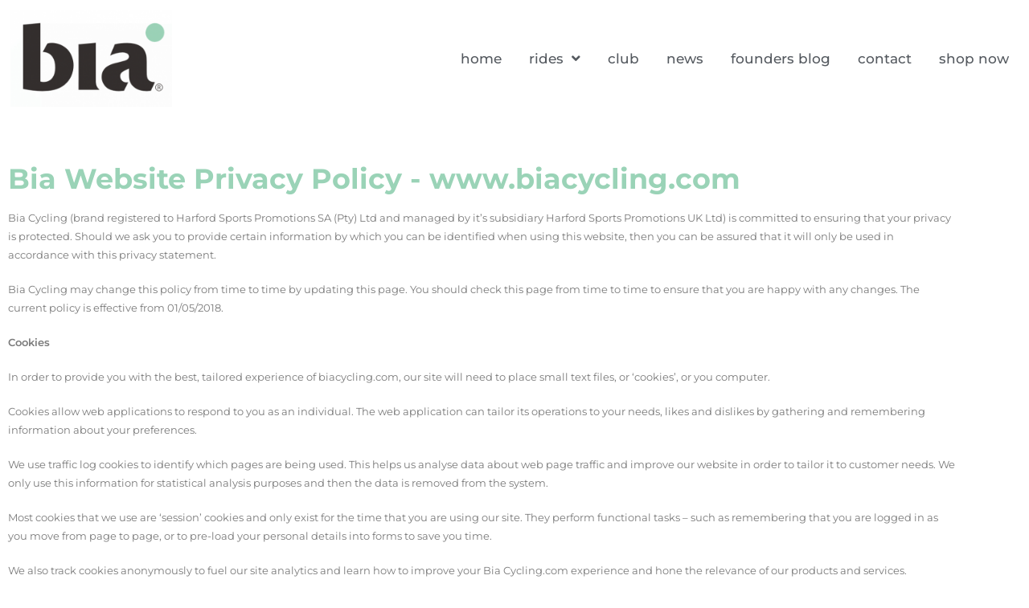

--- FILE ---
content_type: text/html; charset=UTF-8
request_url: https://biacycling.com/terms-and-conditions-2
body_size: 21026
content:
<!DOCTYPE html>
<html class="html" lang="en-GB">
<head>
	<meta charset="UTF-8">
	<link rel="profile" href="https://gmpg.org/xfn/11">

	<meta name='robots' content='index, follow, max-image-preview:large, max-snippet:-1, max-video-preview:-1' />
<meta name="viewport" content="width=device-width, initial-scale=1">
	<!-- This site is optimized with the Yoast SEO plugin v26.7 - https://yoast.com/wordpress/plugins/seo/ -->
	<title>Bia Website Privacy Policy - Bia Cycling</title>
	<link rel="canonical" href="https://biacycling.com/terms-and-conditions-2" />
	<meta property="og:locale" content="en_GB" />
	<meta property="og:type" content="article" />
	<meta property="og:title" content="Bia Website Privacy Policy - Bia Cycling" />
	<meta property="og:description" content="Bia Website Privacy Policy &#8211; www.biacycling.com Bia Cycling (brand registered to Harford Sports Promotions SA (Pty) Ltd and managed by it’s subsidiary Harford Sports Promotions UK Ltd) is committed to ensuring that your privacy is protected. Should we ask you to provide certain information by which you can be identified when using this website, then [&hellip;]" />
	<meta property="og:url" content="https://biacycling.com/terms-and-conditions-2" />
	<meta property="og:site_name" content="Bia Cycling" />
	<meta name="twitter:card" content="summary_large_image" />
	<meta name="twitter:label1" content="Estimated reading time" />
	<meta name="twitter:data1" content="7 minutes" />
	<script type="application/ld+json" class="yoast-schema-graph">{"@context":"https://schema.org","@graph":[{"@type":"WebPage","@id":"https://biacycling.com/terms-and-conditions-2","url":"https://biacycling.com/terms-and-conditions-2","name":"Bia Website Privacy Policy - Bia Cycling","isPartOf":{"@id":"https://biacycling.com/#website"},"datePublished":"2020-05-21T13:37:38+00:00","breadcrumb":{"@id":"https://biacycling.com/terms-and-conditions-2#breadcrumb"},"inLanguage":"en-GB","potentialAction":[{"@type":"ReadAction","target":["https://biacycling.com/terms-and-conditions-2"]}]},{"@type":"BreadcrumbList","@id":"https://biacycling.com/terms-and-conditions-2#breadcrumb","itemListElement":[{"@type":"ListItem","position":1,"name":"Home","item":"https://biacycling.com/"},{"@type":"ListItem","position":2,"name":"Bia Website Privacy Policy"}]},{"@type":"WebSite","@id":"https://biacycling.com/#website","url":"https://biacycling.com/","name":"Bia Cycling","description":"A community of like-minded, strong, independent individuals who love to ride.","publisher":{"@id":"https://biacycling.com/#organization"},"potentialAction":[{"@type":"SearchAction","target":{"@type":"EntryPoint","urlTemplate":"https://biacycling.com/?s={search_term_string}"},"query-input":{"@type":"PropertyValueSpecification","valueRequired":true,"valueName":"search_term_string"}}],"inLanguage":"en-GB"},{"@type":"Organization","@id":"https://biacycling.com/#organization","name":"Bia Cycling","url":"https://biacycling.com/","logo":{"@type":"ImageObject","inLanguage":"en-GB","@id":"https://biacycling.com/#/schema/logo/image/","url":"https://biacycling.com/wp-content/uploads/2022/12/cropped-cropped-Bia-Logo-flavicon-r-2.png","contentUrl":"https://biacycling.com/wp-content/uploads/2022/12/cropped-cropped-Bia-Logo-flavicon-r-2.png","width":512,"height":303,"caption":"Bia Cycling"},"image":{"@id":"https://biacycling.com/#/schema/logo/image/"}}]}</script>
	<!-- / Yoast SEO plugin. -->


<link rel='dns-prefetch' href='//fonts.googleapis.com' />
<link rel="alternate" type="application/rss+xml" title="Bia Cycling &raquo; Feed" href="https://biacycling.com/feed" />
<link rel="alternate" type="application/rss+xml" title="Bia Cycling &raquo; Comments Feed" href="https://biacycling.com/comments/feed" />
<link rel="alternate" title="oEmbed (JSON)" type="application/json+oembed" href="https://biacycling.com/wp-json/oembed/1.0/embed?url=https%3A%2F%2Fbiacycling.com%2Fterms-and-conditions-2" />
<link rel="alternate" title="oEmbed (XML)" type="text/xml+oembed" href="https://biacycling.com/wp-json/oembed/1.0/embed?url=https%3A%2F%2Fbiacycling.com%2Fterms-and-conditions-2&#038;format=xml" />
<style id='wp-img-auto-sizes-contain-inline-css'>
img:is([sizes=auto i],[sizes^="auto," i]){contain-intrinsic-size:3000px 1500px}
/*# sourceURL=wp-img-auto-sizes-contain-inline-css */
</style>
<link rel='stylesheet' id='sbi_styles-css' href='https://biacycling.com/wp-content/plugins/instagram-feed/css/sbi-styles.min.css?ver=6.10.0' media='all' />
<style id='wp-emoji-styles-inline-css'>

	img.wp-smiley, img.emoji {
		display: inline !important;
		border: none !important;
		box-shadow: none !important;
		height: 1em !important;
		width: 1em !important;
		margin: 0 0.07em !important;
		vertical-align: -0.1em !important;
		background: none !important;
		padding: 0 !important;
	}
/*# sourceURL=wp-emoji-styles-inline-css */
</style>
<style id='classic-theme-styles-inline-css'>
/*! This file is auto-generated */
.wp-block-button__link{color:#fff;background-color:#32373c;border-radius:9999px;box-shadow:none;text-decoration:none;padding:calc(.667em + 2px) calc(1.333em + 2px);font-size:1.125em}.wp-block-file__button{background:#32373c;color:#fff;text-decoration:none}
/*# sourceURL=/wp-includes/css/classic-themes.min.css */
</style>
<style id='global-styles-inline-css'>
:root{--wp--preset--aspect-ratio--square: 1;--wp--preset--aspect-ratio--4-3: 4/3;--wp--preset--aspect-ratio--3-4: 3/4;--wp--preset--aspect-ratio--3-2: 3/2;--wp--preset--aspect-ratio--2-3: 2/3;--wp--preset--aspect-ratio--16-9: 16/9;--wp--preset--aspect-ratio--9-16: 9/16;--wp--preset--color--black: #000000;--wp--preset--color--cyan-bluish-gray: #abb8c3;--wp--preset--color--white: #ffffff;--wp--preset--color--pale-pink: #f78da7;--wp--preset--color--vivid-red: #cf2e2e;--wp--preset--color--luminous-vivid-orange: #ff6900;--wp--preset--color--luminous-vivid-amber: #fcb900;--wp--preset--color--light-green-cyan: #7bdcb5;--wp--preset--color--vivid-green-cyan: #00d084;--wp--preset--color--pale-cyan-blue: #8ed1fc;--wp--preset--color--vivid-cyan-blue: #0693e3;--wp--preset--color--vivid-purple: #9b51e0;--wp--preset--gradient--vivid-cyan-blue-to-vivid-purple: linear-gradient(135deg,rgb(6,147,227) 0%,rgb(155,81,224) 100%);--wp--preset--gradient--light-green-cyan-to-vivid-green-cyan: linear-gradient(135deg,rgb(122,220,180) 0%,rgb(0,208,130) 100%);--wp--preset--gradient--luminous-vivid-amber-to-luminous-vivid-orange: linear-gradient(135deg,rgb(252,185,0) 0%,rgb(255,105,0) 100%);--wp--preset--gradient--luminous-vivid-orange-to-vivid-red: linear-gradient(135deg,rgb(255,105,0) 0%,rgb(207,46,46) 100%);--wp--preset--gradient--very-light-gray-to-cyan-bluish-gray: linear-gradient(135deg,rgb(238,238,238) 0%,rgb(169,184,195) 100%);--wp--preset--gradient--cool-to-warm-spectrum: linear-gradient(135deg,rgb(74,234,220) 0%,rgb(151,120,209) 20%,rgb(207,42,186) 40%,rgb(238,44,130) 60%,rgb(251,105,98) 80%,rgb(254,248,76) 100%);--wp--preset--gradient--blush-light-purple: linear-gradient(135deg,rgb(255,206,236) 0%,rgb(152,150,240) 100%);--wp--preset--gradient--blush-bordeaux: linear-gradient(135deg,rgb(254,205,165) 0%,rgb(254,45,45) 50%,rgb(107,0,62) 100%);--wp--preset--gradient--luminous-dusk: linear-gradient(135deg,rgb(255,203,112) 0%,rgb(199,81,192) 50%,rgb(65,88,208) 100%);--wp--preset--gradient--pale-ocean: linear-gradient(135deg,rgb(255,245,203) 0%,rgb(182,227,212) 50%,rgb(51,167,181) 100%);--wp--preset--gradient--electric-grass: linear-gradient(135deg,rgb(202,248,128) 0%,rgb(113,206,126) 100%);--wp--preset--gradient--midnight: linear-gradient(135deg,rgb(2,3,129) 0%,rgb(40,116,252) 100%);--wp--preset--font-size--small: 13px;--wp--preset--font-size--medium: 20px;--wp--preset--font-size--large: 36px;--wp--preset--font-size--x-large: 42px;--wp--preset--spacing--20: 0.44rem;--wp--preset--spacing--30: 0.67rem;--wp--preset--spacing--40: 1rem;--wp--preset--spacing--50: 1.5rem;--wp--preset--spacing--60: 2.25rem;--wp--preset--spacing--70: 3.38rem;--wp--preset--spacing--80: 5.06rem;--wp--preset--shadow--natural: 6px 6px 9px rgba(0, 0, 0, 0.2);--wp--preset--shadow--deep: 12px 12px 50px rgba(0, 0, 0, 0.4);--wp--preset--shadow--sharp: 6px 6px 0px rgba(0, 0, 0, 0.2);--wp--preset--shadow--outlined: 6px 6px 0px -3px rgb(255, 255, 255), 6px 6px rgb(0, 0, 0);--wp--preset--shadow--crisp: 6px 6px 0px rgb(0, 0, 0);}:where(.is-layout-flex){gap: 0.5em;}:where(.is-layout-grid){gap: 0.5em;}body .is-layout-flex{display: flex;}.is-layout-flex{flex-wrap: wrap;align-items: center;}.is-layout-flex > :is(*, div){margin: 0;}body .is-layout-grid{display: grid;}.is-layout-grid > :is(*, div){margin: 0;}:where(.wp-block-columns.is-layout-flex){gap: 2em;}:where(.wp-block-columns.is-layout-grid){gap: 2em;}:where(.wp-block-post-template.is-layout-flex){gap: 1.25em;}:where(.wp-block-post-template.is-layout-grid){gap: 1.25em;}.has-black-color{color: var(--wp--preset--color--black) !important;}.has-cyan-bluish-gray-color{color: var(--wp--preset--color--cyan-bluish-gray) !important;}.has-white-color{color: var(--wp--preset--color--white) !important;}.has-pale-pink-color{color: var(--wp--preset--color--pale-pink) !important;}.has-vivid-red-color{color: var(--wp--preset--color--vivid-red) !important;}.has-luminous-vivid-orange-color{color: var(--wp--preset--color--luminous-vivid-orange) !important;}.has-luminous-vivid-amber-color{color: var(--wp--preset--color--luminous-vivid-amber) !important;}.has-light-green-cyan-color{color: var(--wp--preset--color--light-green-cyan) !important;}.has-vivid-green-cyan-color{color: var(--wp--preset--color--vivid-green-cyan) !important;}.has-pale-cyan-blue-color{color: var(--wp--preset--color--pale-cyan-blue) !important;}.has-vivid-cyan-blue-color{color: var(--wp--preset--color--vivid-cyan-blue) !important;}.has-vivid-purple-color{color: var(--wp--preset--color--vivid-purple) !important;}.has-black-background-color{background-color: var(--wp--preset--color--black) !important;}.has-cyan-bluish-gray-background-color{background-color: var(--wp--preset--color--cyan-bluish-gray) !important;}.has-white-background-color{background-color: var(--wp--preset--color--white) !important;}.has-pale-pink-background-color{background-color: var(--wp--preset--color--pale-pink) !important;}.has-vivid-red-background-color{background-color: var(--wp--preset--color--vivid-red) !important;}.has-luminous-vivid-orange-background-color{background-color: var(--wp--preset--color--luminous-vivid-orange) !important;}.has-luminous-vivid-amber-background-color{background-color: var(--wp--preset--color--luminous-vivid-amber) !important;}.has-light-green-cyan-background-color{background-color: var(--wp--preset--color--light-green-cyan) !important;}.has-vivid-green-cyan-background-color{background-color: var(--wp--preset--color--vivid-green-cyan) !important;}.has-pale-cyan-blue-background-color{background-color: var(--wp--preset--color--pale-cyan-blue) !important;}.has-vivid-cyan-blue-background-color{background-color: var(--wp--preset--color--vivid-cyan-blue) !important;}.has-vivid-purple-background-color{background-color: var(--wp--preset--color--vivid-purple) !important;}.has-black-border-color{border-color: var(--wp--preset--color--black) !important;}.has-cyan-bluish-gray-border-color{border-color: var(--wp--preset--color--cyan-bluish-gray) !important;}.has-white-border-color{border-color: var(--wp--preset--color--white) !important;}.has-pale-pink-border-color{border-color: var(--wp--preset--color--pale-pink) !important;}.has-vivid-red-border-color{border-color: var(--wp--preset--color--vivid-red) !important;}.has-luminous-vivid-orange-border-color{border-color: var(--wp--preset--color--luminous-vivid-orange) !important;}.has-luminous-vivid-amber-border-color{border-color: var(--wp--preset--color--luminous-vivid-amber) !important;}.has-light-green-cyan-border-color{border-color: var(--wp--preset--color--light-green-cyan) !important;}.has-vivid-green-cyan-border-color{border-color: var(--wp--preset--color--vivid-green-cyan) !important;}.has-pale-cyan-blue-border-color{border-color: var(--wp--preset--color--pale-cyan-blue) !important;}.has-vivid-cyan-blue-border-color{border-color: var(--wp--preset--color--vivid-cyan-blue) !important;}.has-vivid-purple-border-color{border-color: var(--wp--preset--color--vivid-purple) !important;}.has-vivid-cyan-blue-to-vivid-purple-gradient-background{background: var(--wp--preset--gradient--vivid-cyan-blue-to-vivid-purple) !important;}.has-light-green-cyan-to-vivid-green-cyan-gradient-background{background: var(--wp--preset--gradient--light-green-cyan-to-vivid-green-cyan) !important;}.has-luminous-vivid-amber-to-luminous-vivid-orange-gradient-background{background: var(--wp--preset--gradient--luminous-vivid-amber-to-luminous-vivid-orange) !important;}.has-luminous-vivid-orange-to-vivid-red-gradient-background{background: var(--wp--preset--gradient--luminous-vivid-orange-to-vivid-red) !important;}.has-very-light-gray-to-cyan-bluish-gray-gradient-background{background: var(--wp--preset--gradient--very-light-gray-to-cyan-bluish-gray) !important;}.has-cool-to-warm-spectrum-gradient-background{background: var(--wp--preset--gradient--cool-to-warm-spectrum) !important;}.has-blush-light-purple-gradient-background{background: var(--wp--preset--gradient--blush-light-purple) !important;}.has-blush-bordeaux-gradient-background{background: var(--wp--preset--gradient--blush-bordeaux) !important;}.has-luminous-dusk-gradient-background{background: var(--wp--preset--gradient--luminous-dusk) !important;}.has-pale-ocean-gradient-background{background: var(--wp--preset--gradient--pale-ocean) !important;}.has-electric-grass-gradient-background{background: var(--wp--preset--gradient--electric-grass) !important;}.has-midnight-gradient-background{background: var(--wp--preset--gradient--midnight) !important;}.has-small-font-size{font-size: var(--wp--preset--font-size--small) !important;}.has-medium-font-size{font-size: var(--wp--preset--font-size--medium) !important;}.has-large-font-size{font-size: var(--wp--preset--font-size--large) !important;}.has-x-large-font-size{font-size: var(--wp--preset--font-size--x-large) !important;}
:where(.wp-block-post-template.is-layout-flex){gap: 1.25em;}:where(.wp-block-post-template.is-layout-grid){gap: 1.25em;}
:where(.wp-block-term-template.is-layout-flex){gap: 1.25em;}:where(.wp-block-term-template.is-layout-grid){gap: 1.25em;}
:where(.wp-block-columns.is-layout-flex){gap: 2em;}:where(.wp-block-columns.is-layout-grid){gap: 2em;}
:root :where(.wp-block-pullquote){font-size: 1.5em;line-height: 1.6;}
/*# sourceURL=global-styles-inline-css */
</style>
<link rel='stylesheet' id='font-awesome-css' href='https://biacycling.com/wp-content/themes/oceanwp/assets/fonts/fontawesome/css/all.min.css?ver=6.7.2' media='all' />
<link rel='stylesheet' id='simple-line-icons-css' href='https://biacycling.com/wp-content/themes/oceanwp/assets/css/third/simple-line-icons.min.css?ver=2.4.0' media='all' />
<link rel='stylesheet' id='oceanwp-style-css' href='https://biacycling.com/wp-content/themes/oceanwp/assets/css/style.min.css?ver=4.1.4' media='all' />
<link rel='stylesheet' id='oceanwp-google-font-montserrat-css' href='//fonts.googleapis.com/css?family=Montserrat%3A100%2C200%2C300%2C400%2C500%2C600%2C700%2C800%2C900%2C100i%2C200i%2C300i%2C400i%2C500i%2C600i%2C700i%2C800i%2C900i&#038;subset=latin&#038;display=swap&#038;ver=6.9' media='all' />
<link rel='stylesheet' id='elementor-frontend-css' href='https://biacycling.com/wp-content/plugins/elementor/assets/css/frontend.min.css?ver=3.34.1' media='all' />
<link rel='stylesheet' id='widget-image-css' href='https://biacycling.com/wp-content/plugins/elementor/assets/css/widget-image.min.css?ver=3.34.1' media='all' />
<link rel='stylesheet' id='widget-nav-menu-css' href='https://biacycling.com/wp-content/plugins/elementor-pro/assets/css/widget-nav-menu.min.css?ver=3.28.3' media='all' />
<link rel='stylesheet' id='widget-heading-css' href='https://biacycling.com/wp-content/plugins/elementor/assets/css/widget-heading.min.css?ver=3.34.1' media='all' />
<link rel='stylesheet' id='widget-social-icons-css' href='https://biacycling.com/wp-content/plugins/elementor/assets/css/widget-social-icons.min.css?ver=3.34.1' media='all' />
<link rel='stylesheet' id='e-apple-webkit-css' href='https://biacycling.com/wp-content/plugins/elementor/assets/css/conditionals/apple-webkit.min.css?ver=3.34.1' media='all' />
<link rel='stylesheet' id='widget-form-css' href='https://biacycling.com/wp-content/plugins/elementor-pro/assets/css/widget-form.min.css?ver=3.28.3' media='all' />
<link rel='stylesheet' id='e-popup-css' href='https://biacycling.com/wp-content/plugins/elementor-pro/assets/css/conditionals/popup.min.css?ver=3.28.3' media='all' />
<link rel='stylesheet' id='elementor-icons-css' href='https://biacycling.com/wp-content/plugins/elementor/assets/lib/eicons/css/elementor-icons.min.css?ver=5.45.0' media='all' />
<link rel='stylesheet' id='elementor-post-7-css' href='https://biacycling.com/wp-content/uploads/elementor/css/post-7.css?ver=1768373134' media='all' />
<link rel='stylesheet' id='sbistyles-css' href='https://biacycling.com/wp-content/plugins/instagram-feed/css/sbi-styles.min.css?ver=6.10.0' media='all' />
<link rel='stylesheet' id='elementor-post-6833-css' href='https://biacycling.com/wp-content/uploads/elementor/css/post-6833.css?ver=1768373937' media='all' />
<link rel='stylesheet' id='elementor-post-6879-css' href='https://biacycling.com/wp-content/uploads/elementor/css/post-6879.css?ver=1768373145' media='all' />
<link rel='stylesheet' id='elementor-post-58-css' href='https://biacycling.com/wp-content/uploads/elementor/css/post-58.css?ver=1768373135' media='all' />
<link rel='stylesheet' id='elementor-post-6820-css' href='https://biacycling.com/wp-content/uploads/elementor/css/post-6820.css?ver=1768373135' media='all' />
<link rel='stylesheet' id='dashicons-css' href='https://biacycling.com/wp-includes/css/dashicons.min.css?ver=6.9' media='all' />
<link rel='stylesheet' id='eael-general-css' href='https://biacycling.com/wp-content/plugins/essential-addons-for-elementor-lite/assets/front-end/css/view/general.min.css?ver=6.5.7' media='all' />
<link rel='stylesheet' id='oe-widgets-style-css' href='https://biacycling.com/wp-content/plugins/ocean-extra/assets/css/widgets.css?ver=6.9' media='all' />
<link rel='stylesheet' id='oceanwp-custom-css' href='https://biacycling.com/wp-content/uploads/oceanwp/custom-style.css?ver=6.9' media='all' />
<link rel='stylesheet' id='elementor-gf-local-montserrat-css' href='https://biacycling.com/wp-content/uploads/elementor/google-fonts/css/montserrat.css?ver=1745217424' media='all' />
<link rel='stylesheet' id='elementor-gf-local-robotoslab-css' href='https://biacycling.com/wp-content/uploads/elementor/google-fonts/css/robotoslab.css?ver=1745217432' media='all' />
<link rel='stylesheet' id='elementor-gf-local-roboto-css' href='https://biacycling.com/wp-content/uploads/elementor/google-fonts/css/roboto.css?ver=1745217454' media='all' />
<link rel='stylesheet' id='elementor-icons-shared-0-css' href='https://biacycling.com/wp-content/plugins/elementor/assets/lib/font-awesome/css/fontawesome.min.css?ver=5.15.3' media='all' />
<link rel='stylesheet' id='elementor-icons-fa-solid-css' href='https://biacycling.com/wp-content/plugins/elementor/assets/lib/font-awesome/css/solid.min.css?ver=5.15.3' media='all' />
<link rel='stylesheet' id='elementor-icons-fa-brands-css' href='https://biacycling.com/wp-content/plugins/elementor/assets/lib/font-awesome/css/brands.min.css?ver=5.15.3' media='all' />
<script src="https://biacycling.com/wp-includes/js/jquery/jquery.min.js?ver=3.7.1" id="jquery-core-js"></script>
<script src="https://biacycling.com/wp-includes/js/jquery/jquery-migrate.min.js?ver=3.4.1" id="jquery-migrate-js"></script>
<link rel="https://api.w.org/" href="https://biacycling.com/wp-json/" /><link rel="alternate" title="JSON" type="application/json" href="https://biacycling.com/wp-json/wp/v2/pages/6833" /><link rel="EditURI" type="application/rsd+xml" title="RSD" href="https://biacycling.com/xmlrpc.php?rsd" />
<meta name="generator" content="WordPress 6.9" />
<link rel='shortlink' href='https://biacycling.com/?p=6833' />
<style id="essential-blocks-global-styles">
            :root {
                --eb-global-primary-color: #101828;
--eb-global-secondary-color: #475467;
--eb-global-tertiary-color: #98A2B3;
--eb-global-text-color: #475467;
--eb-global-heading-color: #1D2939;
--eb-global-link-color: #444CE7;
--eb-global-background-color: #F9FAFB;
--eb-global-button-text-color: #FFFFFF;
--eb-global-button-background-color: #101828;
--eb-gradient-primary-color: linear-gradient(90deg, hsla(259, 84%, 78%, 1) 0%, hsla(206, 67%, 75%, 1) 100%);
--eb-gradient-secondary-color: linear-gradient(90deg, hsla(18, 76%, 85%, 1) 0%, hsla(203, 69%, 84%, 1) 100%);
--eb-gradient-tertiary-color: linear-gradient(90deg, hsla(248, 21%, 15%, 1) 0%, hsla(250, 14%, 61%, 1) 100%);
--eb-gradient-background-color: linear-gradient(90deg, rgb(250, 250, 250) 0%, rgb(233, 233, 233) 49%, rgb(244, 243, 243) 100%);

                --eb-tablet-breakpoint: 1024px;
--eb-mobile-breakpoint: 767px;

            }
            
            
        </style><meta name="generator" content="Elementor 3.34.1; features: additional_custom_breakpoints; settings: css_print_method-external, google_font-enabled, font_display-auto">
			<style>
				.e-con.e-parent:nth-of-type(n+4):not(.e-lazyloaded):not(.e-no-lazyload),
				.e-con.e-parent:nth-of-type(n+4):not(.e-lazyloaded):not(.e-no-lazyload) * {
					background-image: none !important;
				}
				@media screen and (max-height: 1024px) {
					.e-con.e-parent:nth-of-type(n+3):not(.e-lazyloaded):not(.e-no-lazyload),
					.e-con.e-parent:nth-of-type(n+3):not(.e-lazyloaded):not(.e-no-lazyload) * {
						background-image: none !important;
					}
				}
				@media screen and (max-height: 640px) {
					.e-con.e-parent:nth-of-type(n+2):not(.e-lazyloaded):not(.e-no-lazyload),
					.e-con.e-parent:nth-of-type(n+2):not(.e-lazyloaded):not(.e-no-lazyload) * {
						background-image: none !important;
					}
				}
			</style>
			<!-- Google Tag Manager -->
<script>(function(w,d,s,l,i){w[l]=w[l]||[];w[l].push({'gtm.start':
new Date().getTime(),event:'gtm.js'});var f=d.getElementsByTagName(s)[0],
j=d.createElement(s),dl=l!='dataLayer'?'&l='+l:'';j.async=true;j.src=
'https://www.googletagmanager.com/gtm.js?id='+i+dl;f.parentNode.insertBefore(j,f);
})(window,document,'script','dataLayer','GTM-W4KWV5ZH');</script>
<!-- End Google Tag Manager --><!-- Google tag (gtag.js) -->
<script async src="https://www.googletagmanager.com/gtag/js?id=G-HDJMEGQCRS"></script>
<script>
  window.dataLayer = window.dataLayer || [];
  function gtag(){dataLayer.push(arguments);}
  gtag('js', new Date());

  gtag('config', 'G-HDJMEGQCRS');
</script><link rel="icon" href="https://biacycling.com/wp-content/uploads/2022/12/cropped-Bia-Logo-flavicon-r-2-32x32.png" sizes="32x32" />
<link rel="icon" href="https://biacycling.com/wp-content/uploads/2022/12/cropped-Bia-Logo-flavicon-r-2-192x192.png" sizes="192x192" />
<link rel="apple-touch-icon" href="https://biacycling.com/wp-content/uploads/2022/12/cropped-Bia-Logo-flavicon-r-2-180x180.png" />
<meta name="msapplication-TileImage" content="https://biacycling.com/wp-content/uploads/2022/12/cropped-Bia-Logo-flavicon-r-2-270x270.png" />
</head>

<body class="privacy-policy wp-singular page-template-default page page-id-6833 wp-custom-logo wp-embed-responsive wp-theme-oceanwp oceanwp-theme dropdown-mobile no-header-border default-breakpoint content-full-width content-max-width page-header-disabled has-breadcrumbs elementor-default elementor-kit-7 elementor-page elementor-page-6833" itemscope="itemscope" itemtype="https://schema.org/WebPage">

	<!-- Google Tag Manager (noscript) -->
<noscript><iframe src="https://www.googletagmanager.com/ns.html?id=GTM-W4KWV5ZH"
height="0" width="0" style="display:none;visibility:hidden"></iframe></noscript>
<!-- End Google Tag Manager (noscript) -->
	
	<div id="outer-wrap" class="site clr">

		<a class="skip-link screen-reader-text" href="#main">Skip to content</a>

		
		<div id="wrap" class="clr">

			
			
<header id="site-header" class="clr" data-height="74" itemscope="itemscope" itemtype="https://schema.org/WPHeader" role="banner">

			<header data-elementor-type="header" data-elementor-id="6879" class="elementor elementor-6879 elementor-location-header" data-elementor-post-type="elementor_library">
					<section class="elementor-section elementor-top-section elementor-element elementor-element-3a58e32 elementor-section-stretched elementor-section-content-middle elementor-section-boxed elementor-section-height-default elementor-section-height-default" data-id="3a58e32" data-element_type="section" data-settings="{&quot;stretch_section&quot;:&quot;section-stretched&quot;}">
						<div class="elementor-container elementor-column-gap-no">
					<div class="elementor-column elementor-col-50 elementor-top-column elementor-element elementor-element-4773c3e" data-id="4773c3e" data-element_type="column">
			<div class="elementor-widget-wrap elementor-element-populated">
						<div class="elementor-element elementor-element-006970f elementor-widget elementor-widget-theme-site-logo elementor-widget-image" data-id="006970f" data-element_type="widget" data-widget_type="theme-site-logo.default">
				<div class="elementor-widget-container">
											<a href="https://biacycling.com">
			<img src="https://biacycling.com/wp-content/uploads/elementor/thumbs/cropped-cropped-Bia-Logo-flavicon-r-2-pz8rb6q37j1rqv0oyr99o48hxsg1vk62496di6flgc.png" title="cropped-cropped-Bia-Logo-flavicon-r-2.png" alt="cropped-cropped-Bia-Logo-flavicon-r-2.png" loading="lazy" />				</a>
											</div>
				</div>
					</div>
		</div>
				<header class="elementor-column elementor-col-50 elementor-top-column elementor-element elementor-element-2f91a6d" data-id="2f91a6d" data-element_type="column">
			<div class="elementor-widget-wrap elementor-element-populated">
						<div class="elementor-element elementor-element-50c31af elementor-nav-menu__align-end elementor-nav-menu__text-align-center elementor-nav-menu--stretch elementor-widget__width-initial elementor-nav-menu--dropdown-tablet elementor-nav-menu--toggle elementor-nav-menu--burger elementor-widget elementor-widget-nav-menu" data-id="50c31af" data-element_type="widget" data-settings="{&quot;submenu_icon&quot;:{&quot;value&quot;:&quot;&lt;i class=\&quot;fas fa-angle-down\&quot;&gt;&lt;\/i&gt;&quot;,&quot;library&quot;:&quot;fa-solid&quot;},&quot;full_width&quot;:&quot;stretch&quot;,&quot;layout&quot;:&quot;horizontal&quot;,&quot;toggle&quot;:&quot;burger&quot;}" data-widget_type="nav-menu.default">
				<div class="elementor-widget-container">
								<nav aria-label="Menu" class="elementor-nav-menu--main elementor-nav-menu__container elementor-nav-menu--layout-horizontal e--pointer-background e--animation-fade">
				<ul id="menu-1-50c31af" class="elementor-nav-menu"><li class="menu-item menu-item-type-post_type menu-item-object-page menu-item-home menu-item-11400"><a href="https://biacycling.com/" class="elementor-item">home</a></li>
<li class="menu-item menu-item-type-post_type menu-item-object-page menu-item-has-children menu-item-11404"><a href="https://biacycling.com/rides" class="elementor-item">rides</a>
<ul class="sub-menu elementor-nav-menu--dropdown">
	<li class="menu-item menu-item-type-post_type menu-item-object-page menu-item-has-children menu-item-11402"><a href="https://biacycling.com/escapes" class="elementor-sub-item">Escapes</a>
	<ul class="sub-menu elementor-nav-menu--dropdown">
		<li class="menu-item menu-item-type-post_type menu-item-object-page menu-item-11407"><a href="https://biacycling.com/cotswolds-escape" class="elementor-sub-item">Cotswolds Escape</a></li>
		<li class="menu-item menu-item-type-post_type menu-item-object-page menu-item-11408"><a href="https://biacycling.com/new-forest-escape" class="elementor-sub-item">New Forest Escape</a></li>
		<li class="menu-item menu-item-type-post_type menu-item-object-page menu-item-11411"><a href="https://biacycling.com/banyoles-escape" class="elementor-sub-item">Banyoles Escape</a></li>
		<li class="menu-item menu-item-type-post_type menu-item-object-page menu-item-11410"><a href="https://biacycling.com/alpine-escape" class="elementor-sub-item">Alpine Escape</a></li>
		<li class="menu-item menu-item-type-post_type menu-item-object-page menu-item-11409"><a href="https://biacycling.com/bespoke-escapes" class="elementor-sub-item">Bespoke Escapes</a></li>
	</ul>
</li>
	<li class="menu-item menu-item-type-post_type menu-item-object-page menu-item-11403"><a href="https://biacycling.com/events-page" class="elementor-sub-item">Events</a></li>
</ul>
</li>
<li class="menu-item menu-item-type-post_type menu-item-object-page menu-item-11401"><a href="https://biacycling.com/club" class="elementor-item">club</a></li>
<li class="menu-item menu-item-type-post_type menu-item-object-page menu-item-11406"><a href="https://biacycling.com/news" class="elementor-item">news</a></li>
<li class="menu-item menu-item-type-post_type menu-item-object-page menu-item-14483"><a href="https://biacycling.com/founders-blog-page" class="elementor-item">founders blog</a></li>
<li class="menu-item menu-item-type-post_type menu-item-object-page menu-item-11382"><a href="https://biacycling.com/contact" class="elementor-item">contact</a></li>
<li class="menu-item menu-item-type-custom menu-item-object-custom menu-item-13916"><a href="https://biacycling.square.site/" class="elementor-item">shop now</a></li>
</ul>			</nav>
					<div class="elementor-menu-toggle" role="button" tabindex="0" aria-label="Menu Toggle" aria-expanded="false">
			<i aria-hidden="true" role="presentation" class="elementor-menu-toggle__icon--open eicon-menu-bar"></i><i aria-hidden="true" role="presentation" class="elementor-menu-toggle__icon--close eicon-close"></i>		</div>
					<nav class="elementor-nav-menu--dropdown elementor-nav-menu__container" aria-hidden="true">
				<ul id="menu-2-50c31af" class="elementor-nav-menu"><li class="menu-item menu-item-type-post_type menu-item-object-page menu-item-home menu-item-11400"><a href="https://biacycling.com/" class="elementor-item" tabindex="-1">home</a></li>
<li class="menu-item menu-item-type-post_type menu-item-object-page menu-item-has-children menu-item-11404"><a href="https://biacycling.com/rides" class="elementor-item" tabindex="-1">rides</a>
<ul class="sub-menu elementor-nav-menu--dropdown">
	<li class="menu-item menu-item-type-post_type menu-item-object-page menu-item-has-children menu-item-11402"><a href="https://biacycling.com/escapes" class="elementor-sub-item" tabindex="-1">Escapes</a>
	<ul class="sub-menu elementor-nav-menu--dropdown">
		<li class="menu-item menu-item-type-post_type menu-item-object-page menu-item-11407"><a href="https://biacycling.com/cotswolds-escape" class="elementor-sub-item" tabindex="-1">Cotswolds Escape</a></li>
		<li class="menu-item menu-item-type-post_type menu-item-object-page menu-item-11408"><a href="https://biacycling.com/new-forest-escape" class="elementor-sub-item" tabindex="-1">New Forest Escape</a></li>
		<li class="menu-item menu-item-type-post_type menu-item-object-page menu-item-11411"><a href="https://biacycling.com/banyoles-escape" class="elementor-sub-item" tabindex="-1">Banyoles Escape</a></li>
		<li class="menu-item menu-item-type-post_type menu-item-object-page menu-item-11410"><a href="https://biacycling.com/alpine-escape" class="elementor-sub-item" tabindex="-1">Alpine Escape</a></li>
		<li class="menu-item menu-item-type-post_type menu-item-object-page menu-item-11409"><a href="https://biacycling.com/bespoke-escapes" class="elementor-sub-item" tabindex="-1">Bespoke Escapes</a></li>
	</ul>
</li>
	<li class="menu-item menu-item-type-post_type menu-item-object-page menu-item-11403"><a href="https://biacycling.com/events-page" class="elementor-sub-item" tabindex="-1">Events</a></li>
</ul>
</li>
<li class="menu-item menu-item-type-post_type menu-item-object-page menu-item-11401"><a href="https://biacycling.com/club" class="elementor-item" tabindex="-1">club</a></li>
<li class="menu-item menu-item-type-post_type menu-item-object-page menu-item-11406"><a href="https://biacycling.com/news" class="elementor-item" tabindex="-1">news</a></li>
<li class="menu-item menu-item-type-post_type menu-item-object-page menu-item-14483"><a href="https://biacycling.com/founders-blog-page" class="elementor-item" tabindex="-1">founders blog</a></li>
<li class="menu-item menu-item-type-post_type menu-item-object-page menu-item-11382"><a href="https://biacycling.com/contact" class="elementor-item" tabindex="-1">contact</a></li>
<li class="menu-item menu-item-type-custom menu-item-object-custom menu-item-13916"><a href="https://biacycling.square.site/" class="elementor-item" tabindex="-1">shop now</a></li>
</ul>			</nav>
						</div>
				</div>
					</div>
		</header>
					</div>
		</section>
				</header>
		
</header><!-- #site-header -->


			
			<main id="main" class="site-main clr"  role="main">

				
	
	<div id="content-wrap" class="container clr">

		
		<div id="primary" class="content-area clr">

			
			<div id="content" class="site-content clr">

				
				
<article class="single-page-article clr">

	
<div class="entry clr" itemprop="text">

	
			<div data-elementor-type="wp-page" data-elementor-id="6833" class="elementor elementor-6833" data-elementor-post-type="page">
						<section class="elementor-section elementor-top-section elementor-element elementor-element-b6202eb elementor-section-stretched elementor-section-boxed elementor-section-height-default elementor-section-height-default" data-id="b6202eb" data-element_type="section" data-settings="{&quot;stretch_section&quot;:&quot;section-stretched&quot;}">
						<div class="elementor-container elementor-column-gap-default">
					<div class="elementor-column elementor-col-100 elementor-top-column elementor-element elementor-element-3a21576" data-id="3a21576" data-element_type="column">
			<div class="elementor-widget-wrap elementor-element-populated">
						<div class="elementor-element elementor-element-213eed5 elementor-widget elementor-widget-heading" data-id="213eed5" data-element_type="widget" data-widget_type="heading.default">
				<div class="elementor-widget-container">
					<h2 class="elementor-heading-title elementor-size-default">Bia Website Privacy Policy - www.biacycling.com</h2>				</div>
				</div>
				<div class="elementor-element elementor-element-339fe25 elementor-widget elementor-widget-text-editor" data-id="339fe25" data-element_type="widget" data-widget_type="text-editor.default">
				<div class="elementor-widget-container">
									<p>Bia Cycling (brand registered to Harford Sports Promotions SA (Pty) Ltd and managed by it’s subsidiary Harford Sports Promotions UK Ltd) is committed to ensuring that your privacy is protected. Should we ask you to provide certain information by which you can be identified when using this website, then you can be assured that it will only be used in accordance with this privacy statement.</p><p>Bia Cycling may change this policy from time to time by updating this page. You should check this page from time to time to ensure that you are happy with any changes. The current policy is effective from 01/05/2018.</p><p><strong>Cookies</strong></p><p>In order to provide you with the best, tailored experience of biacycling.com, our site will need to place small text files, or ‘cookies’, or you computer.</p><p>Cookies allow web applications to respond to you as an individual. The web application can tailor its operations to your needs, likes and dislikes by gathering and remembering information about your preferences.</p><p>We use traffic log cookies to identify which pages are being used. This helps us analyse data about web page traffic and improve our website in order to tailor it to customer needs. We only use this information for statistical analysis purposes and then the data is removed from the system.</p><p>Most cookies that we use are ‘session’ cookies and only exist for the time that you are using our site. They perform functional tasks – such as remembering that you are logged in as you move from page to page, or to pre-load your personal details into forms to save you time.</p><p>We also track cookies anonymously to fuel our site analytics and learn how to improve your Bia Cycling.com experience and hone the relevance of our products and services.</p><p>We also use cookies in our emails to track open rates and other performance indicators – again, so that we can continually improve the relevance and experience of our offering to you.</p><p>You can set your browser to reject all cookies. Please note that if you do this then certain areas of this website will not be able to function for you. Choose a browser setting that rejects third-party cookies but allows the benign, functional ones that make the good stuff work. We’ve worked hard to make Bia Cycling.com intuitive to your needs – why would you want to miss out?!</p><p>We also use technology that uses Internet Protocol (IP) information exchanges during the course of normal web activity combined with data-enhancement technology to get detailed analytics information. This doesn’t allow us to spy on you – it just allows us to see how well our site is working.</p><p>We also use third-party cookies to collect statistics in aggregate form in analysis tools such as Google Analytics and Optimizely. We also use Google Analytics Advertising Features. Read more about it and how you can opt out here: <a href="https://tools.google.com/dlpage/gaoptout/">https://tools.google.com/dlpage/gaoptout/</a>. The cookies used are both permanent and temporary cookies (session cookies). The permanent cookies are stored on your computer or mobile device for no longer than 24 months.</p><p><strong>Links to other websites</strong></p><p>Our website may contain links to enable you to visit other websites of interest easily. However, once you have used these links to leave our site, you should note that we do not have any control over that other website. Therefore, we cannot be responsible for the protection and privacy of any information which you provide whilst visiting such sites and such sites are not governed by this privacy statement. You should exercise caution and look at the privacy statement applicable to the website in question.</p><p><strong>Security and personal data</strong></p><p>We are committed to ensuring that your information is secure. In order to prevent unauthorised access or disclosure we have put in place suitable physical, electronic and managerial procedures to safeguard and secure the information we collect online.</p><p><em>Who is responsible for your personal data?</em></p><p>Bia Cycling (and Harford Sports Promotions UK Ltd), is the controller of the personal data you submit to us and responsible for your personal data under the Data Protection Act 1998, which implements the EU Data Protection Directive.</p><p><em>Where is your personal data stored?</em></p><p>The data that we collect from you is stored within the European Economic Area (“EEA”) but may also be transferred to and processed in a country outside of the EEA. Any such transfer of your personal data will be carried out in compliance with applicable laws.</p><p><em>What we collect</em></p><p>We will collect personal data that you submit to us, for example, when you place orders, contact our customer service or participate in competitions.</p><p>We collect the following information:</p><p><em>How do we use your personal data?</em></p><p>We may use your personal data for the following purposes:</p><ul><li>To create and manage your personal account at Bia Cycling</li><li>To process your orders and returns via our online services</li><li>We may use the information to improve our products and services.</li><li>Internal record keeping.</li><li>We may periodically send promotional email about new products, special offers or other information which we think you may find interesting using the email address which you have provided.</li><li>We may use the information to customise the website according to your interests.</li><li>To send text message notifications of delivery status</li><li>To contact you in the event of any problems with the delivery of your items</li><li>To answer your queries and to inform you of new or changed services</li><li>To send marketing offers such as newsletters and catalogues</li><li>To notify the winners in competitions arranged online</li><li>To manage your account by carrying out credit checks</li><li>To make analyses in order to provide you with relevant marketing offers and information</li><li>To validate that you are of legal age for shopping online</li><li>To send you surveys in order to give you a possibility to influence our offer and services</li><li>To test and improve our systems by which the services are provided</li><li>To prevent misuse or improper use of our services</li><li>To calculate the Club points you are entitled to as a Club member</li></ul><p>We will keep your data for as long as necessary to fulfil the purposes above or for as long as we are required by law. After this your personal data will be deleted.</p><p><em>What are your rights?</em></p><p>You have the right to request information about the personal data we hold on you at any time (free of charge quarterly). If your data is incorrect, incomplete or irrelevant, you can ask to have the information corrected or removed. We cannot remove your data when there is a legal storage requirement, such as book-keeping rules or when there are other legitimate grounds to keep the data, such as unsettled debts. You can withdraw your consent to us using the data for marketing purposes at any time. You can contact us either by sending a letter to Bia Cycling Customer Service, 7 Honey Lane, Hurley, Maidenhead, SL6 6RH or by sending an email to info@biacycling.com</p><p><em>How do we protect your personal data?</em></p><p>We have taken technical and organisational measures to protect your data from loss, manipulation, unauthorised access. We continually adapt our security measures in line with technological progress and developments. To make card purchases with us as secure as possible, all information is sent in encrypted form. This means that the information is passed through a secure connection and that your personal data cannot be read by external parties. For card purchases we work with an authorised payment agent that helps us to check directly with your bank that the card is valid for purchases. Our payment agent processes your card details according to the international security standard PCI DSS, which was developed by the card companies VISA, MasterCard, Diners, American Express and JCB. This means that your card details are processed with a very high level of security. When you pay by card, we reserve the right to carry out an identity check.</p><p><strong>Controlling your personal information</strong></p><p>You may choose to restrict the collection or use of your personal information in the following ways:</p><ul><li>whenever you are asked to fill in a form on the website, look for the box that you can click to indicate that you want the information to be used marketing purposes</li><li>if you have previously agreed to us using your personal information for marketing purposes, you may change your mind at any time by writing to or emailing us.</li></ul><p>We will not sell, distribute or lease your personal information to third parties unless we have your permission or are required by law to do so. We may use your personal information to send you promotional information about third parties which we think you may find interesting if you tell us that you wish this to happen.</p><p>You may request details of personal information which we hold about you under the Data Protection Act 1998. If you would like a copy of the information held on you please write to Bia Cycling, 7 Honey Lane, Hurley, Maidenhead SL6 6RH or by sending an email to info@biacycling.com</p><p>If you believe that any information we are holding on you is incorrect or incomplete, please write to or email us as soon as possible, at the above address. We will promptly correct any information found to be incorrect.</p><p><strong>Controller of personal data</strong></p><p>Data Processing Officer</p><p>7 Honey Lane, Hurley, Maidenhead, SL6 6RH</p><p>E-mail: <a href="mailto:info@biacycling.com">info@biacycling.com</a></p>								</div>
				</div>
					</div>
		</div>
					</div>
		</section>
				</div>
		
	
</div>

</article>

				
			</div><!-- #content -->

			
		</div><!-- #primary -->

		
	</div><!-- #content-wrap -->

	

	</main><!-- #main -->

	
	
			<footer data-elementor-type="footer" data-elementor-id="58" class="elementor elementor-58 elementor-location-footer" data-elementor-post-type="elementor_library">
					<section class="elementor-section elementor-top-section elementor-element elementor-element-c09500a elementor-section-stretched elementor-section-content-middle elementor-section-boxed elementor-section-height-default elementor-section-height-default" data-id="c09500a" data-element_type="section" data-settings="{&quot;stretch_section&quot;:&quot;section-stretched&quot;,&quot;background_background&quot;:&quot;classic&quot;}">
						<div class="elementor-container elementor-column-gap-default">
					<div class="elementor-column elementor-col-20 elementor-top-column elementor-element elementor-element-1e4c103" data-id="1e4c103" data-element_type="column">
			<div class="elementor-widget-wrap elementor-element-populated">
						<div class="elementor-element elementor-element-776afc7 elementor-widget elementor-widget-image" data-id="776afc7" data-element_type="widget" data-widget_type="image.default">
				<div class="elementor-widget-container">
															<img src="https://biacycling.com/wp-content/uploads/elementor/thumbs/Bia-Logo-flavicon-r-2-trans-white-pz8rfzoe51loe811epzxm8uanx3ab19w7syyrnir0k.png" title="Bia Logo flavicon r 2 trans white" alt="Bia Logo flavicon r 2 trans white" loading="lazy" />															</div>
				</div>
					</div>
		</div>
				<div class="elementor-column elementor-col-20 elementor-top-column elementor-element elementor-element-ae895d4" data-id="ae895d4" data-element_type="column">
			<div class="elementor-widget-wrap elementor-element-populated">
						<div class="elementor-element elementor-element-4492e75 elementor-widget elementor-widget-image" data-id="4492e75" data-element_type="widget" data-widget_type="image.default">
				<div class="elementor-widget-container">
															<img src="https://biacycling.com/wp-content/uploads/elementor/thumbs/wahoo-white-black-cmyk-logo-trans-pyut7nhvxrlf3rbiuh6g2rplnvwa3eysfa8uz5fwrs.png" title="wahoo-white-black-cmyk-logo-trans" alt="wahoo-white-black-cmyk-logo-trans" loading="lazy" />															</div>
				</div>
					</div>
		</div>
				<div class="elementor-column elementor-col-20 elementor-top-column elementor-element elementor-element-b2b8ad8" data-id="b2b8ad8" data-element_type="column">
			<div class="elementor-widget-wrap elementor-element-populated">
						<div class="elementor-element elementor-element-d03f869 elementor-widget elementor-widget-image" data-id="d03f869" data-element_type="widget" data-widget_type="image.default">
				<div class="elementor-widget-container">
															<img src="https://biacycling.com/wp-content/uploads/elementor/thumbs/poc-sports-logo-vector-white-trans-pyut06o117zhakraetvsh61lfxtl91paf64bnsjdtq.png" title="poc-sports-logo-vector-white-trans" alt="poc-sports-logo-vector-white-trans" loading="lazy" />															</div>
				</div>
					</div>
		</div>
				<div class="elementor-column elementor-col-20 elementor-top-column elementor-element elementor-element-f88a659" data-id="f88a659" data-element_type="column">
			<div class="elementor-widget-wrap elementor-element-populated">
						<div class="elementor-element elementor-element-f3fbf72 elementor-widget elementor-widget-image" data-id="f3fbf72" data-element_type="widget" data-widget_type="image.default">
				<div class="elementor-widget-container">
															<img src="https://biacycling.com/wp-content/uploads/elementor/thumbs/reillylogo_white-q77v5f4o9r47q9rusrypsspcpuhnjo0nwjaki6ros0.png" title="reilly logo" alt="reilly logo" loading="lazy" />															</div>
				</div>
					</div>
		</div>
				<div class="elementor-column elementor-col-20 elementor-top-column elementor-element elementor-element-5264a27" data-id="5264a27" data-element_type="column">
			<div class="elementor-widget-wrap elementor-element-populated">
						<div class="elementor-element elementor-element-4a5dcb3 elementor-widget elementor-widget-image" data-id="4a5dcb3" data-element_type="widget" data-widget_type="image.default">
				<div class="elementor-widget-container">
															<img src="https://biacycling.com/wp-content/uploads/elementor/thumbs/Trek_logo_location_Bracknell_white-7-r351bn4dfefrm4c9p8a29igoz73zd7vt8x9x4jxmum.png" title="Trek_logo_location_Bracknell_white (7)" alt="Trek_logo_location_Bracknell_white (7)" loading="lazy" />															</div>
				</div>
					</div>
		</div>
					</div>
		</section>
				<section class="elementor-section elementor-top-section elementor-element elementor-element-0030070 elementor-section-content-middle elementor-section-stretched elementor-section-boxed elementor-section-height-default elementor-section-height-default" data-id="0030070" data-element_type="section" data-settings="{&quot;background_background&quot;:&quot;classic&quot;,&quot;stretch_section&quot;:&quot;section-stretched&quot;}">
						<div class="elementor-container elementor-column-gap-default">
					<div class="elementor-column elementor-col-33 elementor-top-column elementor-element elementor-element-2ce7516" data-id="2ce7516" data-element_type="column">
			<div class="elementor-widget-wrap elementor-element-populated">
						<div class="elementor-element elementor-element-a4cd0da elementor-widget elementor-widget-heading" data-id="a4cd0da" data-element_type="widget" data-widget_type="heading.default">
				<div class="elementor-widget-container">
					<h2 class="elementor-heading-title elementor-size-default">Downloads</h2>				</div>
				</div>
				<div class="elementor-element elementor-element-4485afb elementor-nav-menu__align-justify elementor-nav-menu--dropdown-none elementor-widget elementor-widget-nav-menu" data-id="4485afb" data-element_type="widget" data-settings="{&quot;layout&quot;:&quot;vertical&quot;,&quot;submenu_icon&quot;:{&quot;value&quot;:&quot;&lt;i class=\&quot;fas fa-chevron-down\&quot;&gt;&lt;\/i&gt;&quot;,&quot;library&quot;:&quot;fa-solid&quot;}}" data-widget_type="nav-menu.default">
				<div class="elementor-widget-container">
								<nav aria-label="Menu" class="elementor-nav-menu--main elementor-nav-menu__container elementor-nav-menu--layout-vertical e--pointer-none">
				<ul id="menu-1-4485afb" class="elementor-nav-menu sm-vertical"><li class="menu-item menu-item-type-post_type menu-item-object-page menu-item-11389"><a href="https://biacycling.com/downloads" class="elementor-item">Download the latest Wallpapers here</a></li>
</ul>			</nav>
						<nav class="elementor-nav-menu--dropdown elementor-nav-menu__container" aria-hidden="true">
				<ul id="menu-2-4485afb" class="elementor-nav-menu sm-vertical"><li class="menu-item menu-item-type-post_type menu-item-object-page menu-item-11389"><a href="https://biacycling.com/downloads" class="elementor-item" tabindex="-1">Download the latest Wallpapers here</a></li>
</ul>			</nav>
						</div>
				</div>
					</div>
		</div>
				<div class="elementor-column elementor-col-33 elementor-top-column elementor-element elementor-element-9c1bb36" data-id="9c1bb36" data-element_type="column">
			<div class="elementor-widget-wrap">
							</div>
		</div>
				<div class="elementor-column elementor-col-33 elementor-top-column elementor-element elementor-element-00910b6" data-id="00910b6" data-element_type="column">
			<div class="elementor-widget-wrap elementor-element-populated">
						<div class="elementor-element elementor-element-5c61f33 elementor-widget elementor-widget-heading" data-id="5c61f33" data-element_type="widget" data-widget_type="heading.default">
				<div class="elementor-widget-container">
					<h2 class="elementor-heading-title elementor-size-default">Menu</h2>				</div>
				</div>
				<div class="elementor-element elementor-element-7ad25a8 elementor-nav-menu__align-justify elementor-nav-menu--dropdown-none elementor-widget elementor-widget-nav-menu" data-id="7ad25a8" data-element_type="widget" data-settings="{&quot;layout&quot;:&quot;vertical&quot;,&quot;submenu_icon&quot;:{&quot;value&quot;:&quot;&lt;i class=\&quot;fas fa-chevron-down\&quot;&gt;&lt;\/i&gt;&quot;,&quot;library&quot;:&quot;fa-solid&quot;}}" data-widget_type="nav-menu.default">
				<div class="elementor-widget-container">
								<nav aria-label="Menu" class="elementor-nav-menu--main elementor-nav-menu__container elementor-nav-menu--layout-vertical e--pointer-none">
				<ul id="menu-1-7ad25a8" class="elementor-nav-menu sm-vertical"><li class="menu-item menu-item-type-post_type menu-item-object-page menu-item-11391"><a href="https://biacycling.com/returns-policy" class="elementor-item">returns policy</a></li>
<li class="menu-item menu-item-type-post_type menu-item-object-page menu-item-11393"><a href="https://biacycling.com/terms-and-conditions" class="elementor-item">terms and conditions</a></li>
<li class="menu-item menu-item-type-post_type menu-item-object-page menu-item-privacy-policy current-menu-item page_item page-item-6833 current_page_item menu-item-11392"><a rel="privacy-policy" href="https://biacycling.com/terms-and-conditions-2" aria-current="page" class="elementor-item elementor-item-active">bia website privacy policy</a></li>
</ul>			</nav>
						<nav class="elementor-nav-menu--dropdown elementor-nav-menu__container" aria-hidden="true">
				<ul id="menu-2-7ad25a8" class="elementor-nav-menu sm-vertical"><li class="menu-item menu-item-type-post_type menu-item-object-page menu-item-11391"><a href="https://biacycling.com/returns-policy" class="elementor-item" tabindex="-1">returns policy</a></li>
<li class="menu-item menu-item-type-post_type menu-item-object-page menu-item-11393"><a href="https://biacycling.com/terms-and-conditions" class="elementor-item" tabindex="-1">terms and conditions</a></li>
<li class="menu-item menu-item-type-post_type menu-item-object-page menu-item-privacy-policy current-menu-item page_item page-item-6833 current_page_item menu-item-11392"><a rel="privacy-policy" href="https://biacycling.com/terms-and-conditions-2" aria-current="page" class="elementor-item elementor-item-active" tabindex="-1">bia website privacy policy</a></li>
</ul>			</nav>
						</div>
				</div>
				<div class="elementor-element elementor-element-2f037b6 elementor-widget elementor-widget-heading" data-id="2f037b6" data-element_type="widget" data-widget_type="heading.default">
				<div class="elementor-widget-container">
					<h3 class="elementor-heading-title elementor-size-default">Follow us</h3>				</div>
				</div>
				<div class="elementor-element elementor-element-a6ee447 elementor-shape-circle e-grid-align-right e-grid-align-mobile-center elementor-grid-0 elementor-widget elementor-widget-social-icons" data-id="a6ee447" data-element_type="widget" data-widget_type="social-icons.default">
				<div class="elementor-widget-container">
							<div class="elementor-social-icons-wrapper elementor-grid" role="list">
							<span class="elementor-grid-item" role="listitem">
					<a class="elementor-icon elementor-social-icon elementor-social-icon-instagram elementor-repeater-item-a90b3af" href="https://www.instagram.com/bia_cycling" target="_blank">
						<span class="elementor-screen-only">Instagram</span>
						<i aria-hidden="true" class="fab fa-instagram"></i>					</a>
				</span>
							<span class="elementor-grid-item" role="listitem">
					<a class="elementor-icon elementor-social-icon elementor-social-icon-facebook elementor-repeater-item-26a2d70" href="https://www.facebook.com/biacycling/" target="_blank">
						<span class="elementor-screen-only">Facebook</span>
						<i aria-hidden="true" class="fab fa-facebook"></i>					</a>
				</span>
							<span class="elementor-grid-item" role="listitem">
					<a class="elementor-icon elementor-social-icon elementor-social-icon-twitter elementor-repeater-item-92d7a62" href="https://twitter.com/Bia_Cycling" target="_blank">
						<span class="elementor-screen-only">Twitter</span>
						<i aria-hidden="true" class="fab fa-twitter"></i>					</a>
				</span>
							<span class="elementor-grid-item" role="listitem">
					<a class="elementor-icon elementor-social-icon elementor-social-icon-youtube elementor-repeater-item-20dd6f2" href="https://www.youtube.com/channel/UCkmA8X7Ju4D709yckbH4-8Q" target="_blank">
						<span class="elementor-screen-only">Youtube</span>
						<i aria-hidden="true" class="fab fa-youtube"></i>					</a>
				</span>
					</div>
						</div>
				</div>
					</div>
		</div>
					</div>
		</section>
				<section class="elementor-section elementor-top-section elementor-element elementor-element-97c1137 elementor-section-stretched elementor-section-boxed elementor-section-height-default elementor-section-height-default" data-id="97c1137" data-element_type="section" data-settings="{&quot;stretch_section&quot;:&quot;section-stretched&quot;,&quot;background_background&quot;:&quot;classic&quot;}">
						<div class="elementor-container elementor-column-gap-default">
					<div class="elementor-column elementor-col-100 elementor-top-column elementor-element elementor-element-8449e1d" data-id="8449e1d" data-element_type="column">
			<div class="elementor-widget-wrap elementor-element-populated">
						<div class="elementor-element elementor-element-1e24c41 elementor-widget elementor-widget-text-editor" data-id="1e24c41" data-element_type="widget" data-widget_type="text-editor.default">
				<div class="elementor-widget-container">
									 Bia Cycling &copy; 2016 &#8211; 2026								</div>
				</div>
					</div>
		</div>
					</div>
		</section>
				</footer>
		
	
</div><!-- #wrap -->


</div><!-- #outer-wrap -->



<a aria-label="Scroll to the top of the page" href="#" id="scroll-top" class="scroll-top-right"><i class=" fa fa-angle-up" aria-hidden="true" role="img"></i></a>




<script type="speculationrules">
{"prefetch":[{"source":"document","where":{"and":[{"href_matches":"/*"},{"not":{"href_matches":["/wp-*.php","/wp-admin/*","/wp-content/uploads/*","/wp-content/*","/wp-content/plugins/*","/wp-content/themes/oceanwp/*","/*\\?(.+)"]}},{"not":{"selector_matches":"a[rel~=\"nofollow\"]"}},{"not":{"selector_matches":".no-prefetch, .no-prefetch a"}}]},"eagerness":"conservative"}]}
</script>
		<div data-elementor-type="popup" data-elementor-id="6820" class="elementor elementor-6820 elementor-location-popup" data-elementor-settings="{&quot;a11y_navigation&quot;:&quot;yes&quot;,&quot;triggers&quot;:[],&quot;timing&quot;:[]}" data-elementor-post-type="elementor_library">
					<section class="elementor-section elementor-top-section elementor-element elementor-element-3b7b050 elementor-section-height-min-height elementor-section-items-top elementor-section-content-middle elementor-section-boxed elementor-section-height-default" data-id="3b7b050" data-element_type="section" data-settings="{&quot;background_background&quot;:&quot;classic&quot;}">
							<div class="elementor-background-overlay"></div>
							<div class="elementor-container elementor-column-gap-default">
					<div class="elementor-column elementor-col-100 elementor-top-column elementor-element elementor-element-cbda2cc" data-id="cbda2cc" data-element_type="column">
			<div class="elementor-widget-wrap elementor-element-populated">
						<div class="elementor-element elementor-element-760d9bd elementor-view-default elementor-widget elementor-widget-icon" data-id="760d9bd" data-element_type="widget" data-widget_type="icon.default">
				<div class="elementor-widget-container">
							<div class="elementor-icon-wrapper">
			<div class="elementor-icon">
			<i aria-hidden="true" class="fas fa-bicycle"></i>			</div>
		</div>
						</div>
				</div>
				<div class="elementor-element elementor-element-fbc076e elementor-widget elementor-widget-heading" data-id="fbc076e" data-element_type="widget" data-widget_type="heading.default">
				<div class="elementor-widget-container">
					<h2 class="elementor-heading-title elementor-size-default">Join the waiting list to be first to know when the Bia Cycling Collective launches – regardless of where you ride.
</h2>				</div>
				</div>
				<div class="elementor-element elementor-element-9b79f10 elementor-button-align-stretch elementor-widget elementor-widget-global elementor-global-14018 elementor-widget-form" data-id="9b79f10" data-element_type="widget" data-settings="{&quot;step_next_label&quot;:&quot;Next&quot;,&quot;step_previous_label&quot;:&quot;Previous&quot;,&quot;button_width&quot;:&quot;100&quot;,&quot;step_type&quot;:&quot;number_text&quot;,&quot;step_icon_shape&quot;:&quot;circle&quot;}" data-widget_type="form.default">
				<div class="elementor-widget-container">
							<form class="elementor-form" method="post" id="waitinglist" name="WaitingList" novalidate="">
			<input type="hidden" name="post_id" value="6820"/>
			<input type="hidden" name="form_id" value="9b79f10"/>
			<input type="hidden" name="referer_title" value="Bia Website Privacy Policy - Bia Cycling" />

							<input type="hidden" name="queried_id" value="6833"/>
			
			<div class="elementor-form-fields-wrapper elementor-labels-above">
								<div class="elementor-field-type-text elementor-field-group elementor-column elementor-field-group-name elementor-col-100">
												<label for="form-field-name" class="elementor-field-label">
								Name							</label>
														<input size="1" type="text" name="form_fields[name]" id="form-field-name" class="elementor-field elementor-size-sm  elementor-field-textual" placeholder="Name">
											</div>
								<div class="elementor-field-type-email elementor-field-group elementor-column elementor-field-group-email elementor-col-100 elementor-field-required">
												<label for="form-field-email" class="elementor-field-label">
								Email							</label>
														<input size="1" type="email" name="form_fields[email]" id="form-field-email" class="elementor-field elementor-size-sm  elementor-field-textual" placeholder="Email" required="required">
											</div>
								<div class="elementor-field-type-textarea elementor-field-group elementor-column elementor-field-group-live elementor-col-100">
												<label for="form-field-live" class="elementor-field-label">
								Where do you live?							</label>
						<textarea class="elementor-field-textual elementor-field  elementor-size-sm" name="form_fields[live]" id="form-field-live" rows="1" placeholder="Twyford, Reading"></textarea>				</div>
								<div class="elementor-field-type-text elementor-field-group elementor-column elementor-field-group-hear_about elementor-col-100">
												<label for="form-field-hear_about" class="elementor-field-label">
								How did you hear about Bia?							</label>
														<input size="1" type="text" name="form_fields[hear_about]" id="form-field-hear_about" class="elementor-field elementor-size-sm  elementor-field-textual" placeholder="Online / word of mouth / google / facebook...">
											</div>
								<div class="elementor-field-type-recaptcha_v3 elementor-field-group elementor-column elementor-field-group-field_ad7eb2b elementor-col-100 recaptcha_v3-bottomright">
					<div class="elementor-field" id="form-field-field_ad7eb2b"><div class="elementor-g-recaptcha" data-sitekey="6LduOf0UAAAAADjPnlpEiygAZ1JddS7GGbONbbqb" data-type="v3" data-action="Form" data-badge="bottomright" data-size="invisible"></div></div>				</div>
								<div class="elementor-field-group elementor-column elementor-field-type-submit elementor-col-100 e-form__buttons">
					<button class="elementor-button elementor-size-md" type="submit">
						<span class="elementor-button-content-wrapper">
																						<span class="elementor-button-text">Submit</span>
													</span>
					</button>
				</div>
			</div>
		</form>
						</div>
				</div>
					</div>
		</div>
					</div>
		</section>
				</div>
		<!-- Instagram Feed JS -->
<script type="text/javascript">
var sbiajaxurl = "https://biacycling.com/wp-admin/admin-ajax.php";
</script>
			<script>
				const lazyloadRunObserver = () => {
					const lazyloadBackgrounds = document.querySelectorAll( `.e-con.e-parent:not(.e-lazyloaded)` );
					const lazyloadBackgroundObserver = new IntersectionObserver( ( entries ) => {
						entries.forEach( ( entry ) => {
							if ( entry.isIntersecting ) {
								let lazyloadBackground = entry.target;
								if( lazyloadBackground ) {
									lazyloadBackground.classList.add( 'e-lazyloaded' );
								}
								lazyloadBackgroundObserver.unobserve( entry.target );
							}
						});
					}, { rootMargin: '200px 0px 200px 0px' } );
					lazyloadBackgrounds.forEach( ( lazyloadBackground ) => {
						lazyloadBackgroundObserver.observe( lazyloadBackground );
					} );
				};
				const events = [
					'DOMContentLoaded',
					'elementor/lazyload/observe',
				];
				events.forEach( ( event ) => {
					document.addEventListener( event, lazyloadRunObserver );
				} );
			</script>
			<script id="essential-blocks-blocks-localize-js-extra">
var eb_conditional_localize = [];
var EssentialBlocksLocalize = {"eb_plugins_url":"https://biacycling.com/wp-content/plugins/essential-blocks/","image_url":"https://biacycling.com/wp-content/plugins/essential-blocks/assets/images","eb_wp_version":"6.9","eb_version":"5.9.1","eb_admin_url":"https://biacycling.com/wp-admin/","rest_rootURL":"https://biacycling.com/wp-json/","ajax_url":"https://biacycling.com/wp-admin/admin-ajax.php","nft_nonce":"e92e8a30d8","post_grid_pagination_nonce":"bb37ccf12b","placeholder_image":"https://biacycling.com/wp-content/plugins/essential-blocks/assets/images/placeholder.png","is_pro_active":"false","upgrade_pro_url":"https://essential-blocks.com/upgrade","responsiveBreakpoints":{"tablet":1024,"mobile":767},"wp_timezone":"Europe/London","gmt_offset":"0"};
//# sourceURL=essential-blocks-blocks-localize-js-extra
</script>
<script src="https://biacycling.com/wp-content/plugins/essential-blocks/assets/js/eb-blocks-localize.js?ver=31d6cfe0d16ae931b73c" id="essential-blocks-blocks-localize-js"></script>
<script src="https://biacycling.com/wp-includes/js/imagesloaded.min.js?ver=5.0.0" id="imagesloaded-js"></script>
<script id="oceanwp-main-js-extra">
var oceanwpLocalize = {"nonce":"f3be72052e","isRTL":"","menuSearchStyle":"drop_down","mobileMenuSearchStyle":"disabled","sidrSource":null,"sidrDisplace":"1","sidrSide":"left","sidrDropdownTarget":"link","verticalHeaderTarget":"link","customScrollOffset":"0","customSelects":".woocommerce-ordering .orderby, #dropdown_product_cat, .widget_categories select, .widget_archive select, .single-product .variations_form .variations select","loadMoreLoadingText":"Loading...","ajax_url":"https://biacycling.com/wp-admin/admin-ajax.php","oe_mc_wpnonce":"435b7e4f3e"};
//# sourceURL=oceanwp-main-js-extra
</script>
<script src="https://biacycling.com/wp-content/themes/oceanwp/assets/js/theme.min.js?ver=4.1.4" id="oceanwp-main-js"></script>
<script src="https://biacycling.com/wp-content/themes/oceanwp/assets/js/drop-down-mobile-menu.min.js?ver=4.1.4" id="oceanwp-drop-down-mobile-menu-js"></script>
<script src="https://biacycling.com/wp-content/themes/oceanwp/assets/js/drop-down-search.min.js?ver=4.1.4" id="oceanwp-drop-down-search-js"></script>
<script src="https://biacycling.com/wp-content/themes/oceanwp/assets/js/vendors/magnific-popup.min.js?ver=4.1.4" id="ow-magnific-popup-js"></script>
<script src="https://biacycling.com/wp-content/themes/oceanwp/assets/js/ow-lightbox.min.js?ver=4.1.4" id="oceanwp-lightbox-js"></script>
<script src="https://biacycling.com/wp-content/themes/oceanwp/assets/js/vendors/flickity.pkgd.min.js?ver=4.1.4" id="ow-flickity-js"></script>
<script src="https://biacycling.com/wp-content/themes/oceanwp/assets/js/ow-slider.min.js?ver=4.1.4" id="oceanwp-slider-js"></script>
<script src="https://biacycling.com/wp-content/themes/oceanwp/assets/js/scroll-effect.min.js?ver=4.1.4" id="oceanwp-scroll-effect-js"></script>
<script src="https://biacycling.com/wp-content/themes/oceanwp/assets/js/scroll-top.min.js?ver=4.1.4" id="oceanwp-scroll-top-js"></script>
<script src="https://biacycling.com/wp-content/themes/oceanwp/assets/js/select.min.js?ver=4.1.4" id="oceanwp-select-js"></script>
<script src="https://biacycling.com/wp-content/plugins/elementor/assets/js/webpack.runtime.min.js?ver=3.34.1" id="elementor-webpack-runtime-js"></script>
<script src="https://biacycling.com/wp-content/plugins/elementor/assets/js/frontend-modules.min.js?ver=3.34.1" id="elementor-frontend-modules-js"></script>
<script src="https://biacycling.com/wp-includes/js/jquery/ui/core.min.js?ver=1.13.3" id="jquery-ui-core-js"></script>
<script id="elementor-frontend-js-extra">
var EAELImageMaskingConfig = {"svg_dir_url":"https://biacycling.com/wp-content/plugins/essential-addons-for-elementor-lite/assets/front-end/img/image-masking/svg-shapes/"};
//# sourceURL=elementor-frontend-js-extra
</script>
<script id="elementor-frontend-js-before">
var elementorFrontendConfig = {"environmentMode":{"edit":false,"wpPreview":false,"isScriptDebug":false},"i18n":{"shareOnFacebook":"Share on Facebook","shareOnTwitter":"Share on Twitter","pinIt":"Pin it","download":"Download","downloadImage":"Download image","fullscreen":"Fullscreen","zoom":"Zoom","share":"Share","playVideo":"Play Video","previous":"Previous","next":"Next","close":"Close","a11yCarouselPrevSlideMessage":"Previous slide","a11yCarouselNextSlideMessage":"Next slide","a11yCarouselFirstSlideMessage":"This is the first slide","a11yCarouselLastSlideMessage":"This is the last slide","a11yCarouselPaginationBulletMessage":"Go to slide"},"is_rtl":false,"breakpoints":{"xs":0,"sm":480,"md":768,"lg":1025,"xl":1440,"xxl":1600},"responsive":{"breakpoints":{"mobile":{"label":"Mobile Portrait","value":767,"default_value":767,"direction":"max","is_enabled":true},"mobile_extra":{"label":"Mobile Landscape","value":880,"default_value":880,"direction":"max","is_enabled":false},"tablet":{"label":"Tablet Portrait","value":1024,"default_value":1024,"direction":"max","is_enabled":true},"tablet_extra":{"label":"Tablet Landscape","value":1200,"default_value":1200,"direction":"max","is_enabled":false},"laptop":{"label":"Laptop","value":1366,"default_value":1366,"direction":"max","is_enabled":false},"widescreen":{"label":"Widescreen","value":2400,"default_value":2400,"direction":"min","is_enabled":false}},"hasCustomBreakpoints":false},"version":"3.34.1","is_static":false,"experimentalFeatures":{"additional_custom_breakpoints":true,"theme_builder_v2":true,"home_screen":true,"global_classes_should_enforce_capabilities":true,"e_variables":true,"cloud-library":true,"e_opt_in_v4_page":true,"e_interactions":true,"import-export-customization":true},"urls":{"assets":"https:\/\/biacycling.com\/wp-content\/plugins\/elementor\/assets\/","ajaxurl":"https:\/\/biacycling.com\/wp-admin\/admin-ajax.php","uploadUrl":"https:\/\/biacycling.com\/wp-content\/uploads"},"nonces":{"floatingButtonsClickTracking":"f699265f89"},"swiperClass":"swiper","settings":{"page":[],"editorPreferences":[]},"kit":{"active_breakpoints":["viewport_mobile","viewport_tablet"],"global_image_lightbox":"yes","lightbox_enable_counter":"yes","lightbox_enable_fullscreen":"yes","lightbox_enable_zoom":"yes","lightbox_enable_share":"yes","lightbox_title_src":"title","lightbox_description_src":"description"},"post":{"id":6833,"title":"Bia%20Website%20Privacy%20Policy%20-%20Bia%20Cycling","excerpt":"","featuredImage":false}};
//# sourceURL=elementor-frontend-js-before
</script>
<script src="https://biacycling.com/wp-content/plugins/elementor/assets/js/frontend.min.js?ver=3.34.1" id="elementor-frontend-js"></script>
<script src="https://biacycling.com/wp-content/plugins/elementor-pro/assets/lib/smartmenus/jquery.smartmenus.min.js?ver=1.2.1" id="smartmenus-js"></script>
<script id="flickr-widget-script-js-extra">
var flickrWidgetParams = {"widgets":[]};
//# sourceURL=flickr-widget-script-js-extra
</script>
<script src="https://biacycling.com/wp-content/plugins/ocean-extra/includes/widgets/js/flickr.min.js?ver=6.9" id="flickr-widget-script-js"></script>
<script id="eael-general-js-extra">
var localize = {"ajaxurl":"https://biacycling.com/wp-admin/admin-ajax.php","nonce":"6b8adcadbf","i18n":{"added":"Added ","compare":"Compare","loading":"Loading..."},"eael_translate_text":{"required_text":"is a required field","invalid_text":"Invalid","billing_text":"Billing","shipping_text":"Shipping","fg_mfp_counter_text":"of"},"page_permalink":"https://biacycling.com/terms-and-conditions-2","cart_redirectition":"","cart_page_url":"","el_breakpoints":{"mobile":{"label":"Mobile Portrait","value":767,"default_value":767,"direction":"max","is_enabled":true},"mobile_extra":{"label":"Mobile Landscape","value":880,"default_value":880,"direction":"max","is_enabled":false},"tablet":{"label":"Tablet Portrait","value":1024,"default_value":1024,"direction":"max","is_enabled":true},"tablet_extra":{"label":"Tablet Landscape","value":1200,"default_value":1200,"direction":"max","is_enabled":false},"laptop":{"label":"Laptop","value":1366,"default_value":1366,"direction":"max","is_enabled":false},"widescreen":{"label":"Widescreen","value":2400,"default_value":2400,"direction":"min","is_enabled":false}}};
//# sourceURL=eael-general-js-extra
</script>
<script src="https://biacycling.com/wp-content/plugins/essential-addons-for-elementor-lite/assets/front-end/js/view/general.min.js?ver=6.5.7" id="eael-general-js"></script>
<script src="https://www.google.com/recaptcha/api.js?render=explicit&amp;ver=3.28.3" id="elementor-recaptcha_v3-api-js"></script>
<script src="https://biacycling.com/wp-content/plugins/elementor-pro/assets/js/webpack-pro.runtime.min.js?ver=3.28.3" id="elementor-pro-webpack-runtime-js"></script>
<script src="https://biacycling.com/wp-includes/js/dist/hooks.min.js?ver=dd5603f07f9220ed27f1" id="wp-hooks-js"></script>
<script src="https://biacycling.com/wp-includes/js/dist/i18n.min.js?ver=c26c3dc7bed366793375" id="wp-i18n-js"></script>
<script id="wp-i18n-js-after">
wp.i18n.setLocaleData( { 'text direction\u0004ltr': [ 'ltr' ] } );
//# sourceURL=wp-i18n-js-after
</script>
<script id="elementor-pro-frontend-js-before">
var ElementorProFrontendConfig = {"ajaxurl":"https:\/\/biacycling.com\/wp-admin\/admin-ajax.php","nonce":"bc022cacd0","urls":{"assets":"https:\/\/biacycling.com\/wp-content\/plugins\/elementor-pro\/assets\/","rest":"https:\/\/biacycling.com\/wp-json\/"},"settings":{"lazy_load_background_images":true},"popup":{"hasPopUps":true},"shareButtonsNetworks":{"facebook":{"title":"Facebook","has_counter":true},"twitter":{"title":"Twitter"},"linkedin":{"title":"LinkedIn","has_counter":true},"pinterest":{"title":"Pinterest","has_counter":true},"reddit":{"title":"Reddit","has_counter":true},"vk":{"title":"VK","has_counter":true},"odnoklassniki":{"title":"OK","has_counter":true},"tumblr":{"title":"Tumblr"},"digg":{"title":"Digg"},"skype":{"title":"Skype"},"stumbleupon":{"title":"StumbleUpon","has_counter":true},"mix":{"title":"Mix"},"telegram":{"title":"Telegram"},"pocket":{"title":"Pocket","has_counter":true},"xing":{"title":"XING","has_counter":true},"whatsapp":{"title":"WhatsApp"},"email":{"title":"Email"},"print":{"title":"Print"},"x-twitter":{"title":"X"},"threads":{"title":"Threads"}},"facebook_sdk":{"lang":"en_GB","app_id":""},"lottie":{"defaultAnimationUrl":"https:\/\/biacycling.com\/wp-content\/plugins\/elementor-pro\/modules\/lottie\/assets\/animations\/default.json"}};
//# sourceURL=elementor-pro-frontend-js-before
</script>
<script src="https://biacycling.com/wp-content/plugins/elementor-pro/assets/js/frontend.min.js?ver=3.28.3" id="elementor-pro-frontend-js"></script>
<script src="https://biacycling.com/wp-content/plugins/elementor-pro/assets/js/elements-handlers.min.js?ver=3.28.3" id="pro-elements-handlers-js"></script>
<script id="wp-emoji-settings" type="application/json">
{"baseUrl":"https://s.w.org/images/core/emoji/17.0.2/72x72/","ext":".png","svgUrl":"https://s.w.org/images/core/emoji/17.0.2/svg/","svgExt":".svg","source":{"concatemoji":"https://biacycling.com/wp-includes/js/wp-emoji-release.min.js?ver=6.9"}}
</script>
<script type="module">
/*! This file is auto-generated */
const a=JSON.parse(document.getElementById("wp-emoji-settings").textContent),o=(window._wpemojiSettings=a,"wpEmojiSettingsSupports"),s=["flag","emoji"];function i(e){try{var t={supportTests:e,timestamp:(new Date).valueOf()};sessionStorage.setItem(o,JSON.stringify(t))}catch(e){}}function c(e,t,n){e.clearRect(0,0,e.canvas.width,e.canvas.height),e.fillText(t,0,0);t=new Uint32Array(e.getImageData(0,0,e.canvas.width,e.canvas.height).data);e.clearRect(0,0,e.canvas.width,e.canvas.height),e.fillText(n,0,0);const a=new Uint32Array(e.getImageData(0,0,e.canvas.width,e.canvas.height).data);return t.every((e,t)=>e===a[t])}function p(e,t){e.clearRect(0,0,e.canvas.width,e.canvas.height),e.fillText(t,0,0);var n=e.getImageData(16,16,1,1);for(let e=0;e<n.data.length;e++)if(0!==n.data[e])return!1;return!0}function u(e,t,n,a){switch(t){case"flag":return n(e,"\ud83c\udff3\ufe0f\u200d\u26a7\ufe0f","\ud83c\udff3\ufe0f\u200b\u26a7\ufe0f")?!1:!n(e,"\ud83c\udde8\ud83c\uddf6","\ud83c\udde8\u200b\ud83c\uddf6")&&!n(e,"\ud83c\udff4\udb40\udc67\udb40\udc62\udb40\udc65\udb40\udc6e\udb40\udc67\udb40\udc7f","\ud83c\udff4\u200b\udb40\udc67\u200b\udb40\udc62\u200b\udb40\udc65\u200b\udb40\udc6e\u200b\udb40\udc67\u200b\udb40\udc7f");case"emoji":return!a(e,"\ud83e\u1fac8")}return!1}function f(e,t,n,a){let r;const o=(r="undefined"!=typeof WorkerGlobalScope&&self instanceof WorkerGlobalScope?new OffscreenCanvas(300,150):document.createElement("canvas")).getContext("2d",{willReadFrequently:!0}),s=(o.textBaseline="top",o.font="600 32px Arial",{});return e.forEach(e=>{s[e]=t(o,e,n,a)}),s}function r(e){var t=document.createElement("script");t.src=e,t.defer=!0,document.head.appendChild(t)}a.supports={everything:!0,everythingExceptFlag:!0},new Promise(t=>{let n=function(){try{var e=JSON.parse(sessionStorage.getItem(o));if("object"==typeof e&&"number"==typeof e.timestamp&&(new Date).valueOf()<e.timestamp+604800&&"object"==typeof e.supportTests)return e.supportTests}catch(e){}return null}();if(!n){if("undefined"!=typeof Worker&&"undefined"!=typeof OffscreenCanvas&&"undefined"!=typeof URL&&URL.createObjectURL&&"undefined"!=typeof Blob)try{var e="postMessage("+f.toString()+"("+[JSON.stringify(s),u.toString(),c.toString(),p.toString()].join(",")+"));",a=new Blob([e],{type:"text/javascript"});const r=new Worker(URL.createObjectURL(a),{name:"wpTestEmojiSupports"});return void(r.onmessage=e=>{i(n=e.data),r.terminate(),t(n)})}catch(e){}i(n=f(s,u,c,p))}t(n)}).then(e=>{for(const n in e)a.supports[n]=e[n],a.supports.everything=a.supports.everything&&a.supports[n],"flag"!==n&&(a.supports.everythingExceptFlag=a.supports.everythingExceptFlag&&a.supports[n]);var t;a.supports.everythingExceptFlag=a.supports.everythingExceptFlag&&!a.supports.flag,a.supports.everything||((t=a.source||{}).concatemoji?r(t.concatemoji):t.wpemoji&&t.twemoji&&(r(t.twemoji),r(t.wpemoji)))});
//# sourceURL=https://biacycling.com/wp-includes/js/wp-emoji-loader.min.js
</script>
</body>
</html>


--- FILE ---
content_type: text/css
request_url: https://biacycling.com/wp-content/uploads/elementor/css/post-7.css?ver=1768373134
body_size: 1735
content:
.elementor-kit-7{--e-global-color-primary:#9AD3B7;--e-global-color-secondary:#54595F;--e-global-color-text:#7A7A7A;--e-global-color-accent:#9AD3B7;--e-global-color-13adb6c:#342E2D;--e-global-color-0d92cc0:#D7FFEB;--e-global-color-b00af01:#FDFE1F;--e-global-typography-primary-font-family:"Montserrat";--e-global-typography-primary-font-size:1vw;--e-global-typography-primary-font-weight:600;--e-global-typography-secondary-font-family:"Roboto Slab";--e-global-typography-secondary-font-weight:400;--e-global-typography-text-font-family:"Montserrat";--e-global-typography-text-font-size:1vw;--e-global-typography-text-font-weight:400;--e-global-typography-accent-font-family:"Roboto";--e-global-typography-accent-font-weight:500;color:var( --e-global-color-text );font-family:"Montserrat", Sans-serif;font-size:1px;}.elementor-kit-7 e-page-transition{background-color:#FFBC7D;}.elementor-kit-7 a{color:var( --e-global-color-primary );font-family:"Montserrat", Sans-serif;font-size:1.1vw;font-weight:600;}.elementor-section.elementor-section-boxed > .elementor-container{max-width:1140px;}.e-con{--container-max-width:1140px;}.elementor-widget:not(:last-child){margin-block-end:20px;}.elementor-element{--widgets-spacing:20px 20px;--widgets-spacing-row:20px;--widgets-spacing-column:20px;}{}h1.entry-title{display:var(--page-title-display);}@media(max-width:1024px){.elementor-kit-7 a{font-size:1.5rem;}.elementor-section.elementor-section-boxed > .elementor-container{max-width:1024px;}.e-con{--container-max-width:1024px;}}@media(max-width:767px){.elementor-kit-7{--e-global-typography-primary-font-size:4.5vw;--e-global-typography-text-font-size:4.5vw;font-size:4.5vw;}.elementor-kit-7 a{font-size:4.5vw;}.elementor-section.elementor-section-boxed > .elementor-container{max-width:767px;}.e-con{--container-max-width:767px;}}

--- FILE ---
content_type: text/css
request_url: https://biacycling.com/wp-content/uploads/elementor/css/post-6879.css?ver=1768373145
body_size: 13823
content:
.elementor-6879 .elementor-element.elementor-element-3a58e32 > .elementor-container > .elementor-column > .elementor-widget-wrap{align-content:center;align-items:center;}.elementor-6879 .elementor-element.elementor-element-3a58e32 > .elementor-container{max-width:1500px;}.elementor-6879 .elementor-element.elementor-element-3a58e32{margin-top:0px;margin-bottom:0px;padding:13px 13px 13px 13px;}.elementor-widget-theme-site-logo .widget-image-caption{color:var( --e-global-color-text );font-family:var( --e-global-typography-text-font-family ), Sans-serif;font-size:var( --e-global-typography-text-font-size );font-weight:var( --e-global-typography-text-font-weight );}.elementor-6879 .elementor-element.elementor-element-006970f{text-align:start;}.elementor-widget-nav-menu .elementor-nav-menu .elementor-item{font-family:var( --e-global-typography-primary-font-family ), Sans-serif;font-size:var( --e-global-typography-primary-font-size );font-weight:var( --e-global-typography-primary-font-weight );}.elementor-widget-nav-menu .elementor-nav-menu--main .elementor-item{color:var( --e-global-color-text );fill:var( --e-global-color-text );}.elementor-widget-nav-menu .elementor-nav-menu--main .elementor-item:hover,
					.elementor-widget-nav-menu .elementor-nav-menu--main .elementor-item.elementor-item-active,
					.elementor-widget-nav-menu .elementor-nav-menu--main .elementor-item.highlighted,
					.elementor-widget-nav-menu .elementor-nav-menu--main .elementor-item:focus{color:var( --e-global-color-accent );fill:var( --e-global-color-accent );}.elementor-widget-nav-menu .elementor-nav-menu--main:not(.e--pointer-framed) .elementor-item:before,
					.elementor-widget-nav-menu .elementor-nav-menu--main:not(.e--pointer-framed) .elementor-item:after{background-color:var( --e-global-color-accent );}.elementor-widget-nav-menu .e--pointer-framed .elementor-item:before,
					.elementor-widget-nav-menu .e--pointer-framed .elementor-item:after{border-color:var( --e-global-color-accent );}.elementor-widget-nav-menu{--e-nav-menu-divider-color:var( --e-global-color-text );}.elementor-widget-nav-menu .elementor-nav-menu--dropdown .elementor-item, .elementor-widget-nav-menu .elementor-nav-menu--dropdown  .elementor-sub-item{font-family:var( --e-global-typography-accent-font-family ), Sans-serif;font-weight:var( --e-global-typography-accent-font-weight );}.elementor-6879 .elementor-element.elementor-element-50c31af{width:var( --container-widget-width, 99.988% );max-width:99.988%;--container-widget-width:99.988%;--container-widget-flex-grow:0;--e-nav-menu-horizontal-menu-item-margin:calc( 10px / 2 );--nav-menu-icon-size:20px;}.elementor-6879 .elementor-element.elementor-element-50c31af > .elementor-widget-container{margin:9px 0px 10px 0px;}.elementor-6879 .elementor-element.elementor-element-50c31af .elementor-menu-toggle{margin-left:auto;background-color:#9AD3B7;border-radius:19px;}.elementor-6879 .elementor-element.elementor-element-50c31af .elementor-nav-menu .elementor-item{font-size:1.7rem;font-weight:500;}.elementor-6879 .elementor-element.elementor-element-50c31af .elementor-nav-menu--main .elementor-item{color:#54595F;fill:#54595F;padding-left:12px;padding-right:12px;padding-top:5px;padding-bottom:5px;}.elementor-6879 .elementor-element.elementor-element-50c31af .elementor-nav-menu--main .elementor-item:hover,
					.elementor-6879 .elementor-element.elementor-element-50c31af .elementor-nav-menu--main .elementor-item.elementor-item-active,
					.elementor-6879 .elementor-element.elementor-element-50c31af .elementor-nav-menu--main .elementor-item.highlighted,
					.elementor-6879 .elementor-element.elementor-element-50c31af .elementor-nav-menu--main .elementor-item:focus{color:#fff;}.elementor-6879 .elementor-element.elementor-element-50c31af .elementor-nav-menu--main:not(.e--pointer-framed) .elementor-item:before,
					.elementor-6879 .elementor-element.elementor-element-50c31af .elementor-nav-menu--main:not(.e--pointer-framed) .elementor-item:after{background-color:#9AD3B7;}.elementor-6879 .elementor-element.elementor-element-50c31af .e--pointer-framed .elementor-item:before,
					.elementor-6879 .elementor-element.elementor-element-50c31af .e--pointer-framed .elementor-item:after{border-color:#9AD3B7;}.elementor-6879 .elementor-element.elementor-element-50c31af .elementor-nav-menu--main .elementor-item.elementor-item-active{color:#FFFFFF;}.elementor-6879 .elementor-element.elementor-element-50c31af .elementor-nav-menu--main:not(.e--pointer-framed) .elementor-item.elementor-item-active:before,
					.elementor-6879 .elementor-element.elementor-element-50c31af .elementor-nav-menu--main:not(.e--pointer-framed) .elementor-item.elementor-item-active:after{background-color:#9AD3B7;}.elementor-6879 .elementor-element.elementor-element-50c31af .e--pointer-framed .elementor-item.elementor-item-active:before,
					.elementor-6879 .elementor-element.elementor-element-50c31af .e--pointer-framed .elementor-item.elementor-item-active:after{border-color:#9AD3B7;}.elementor-6879 .elementor-element.elementor-element-50c31af .elementor-nav-menu--main:not(.elementor-nav-menu--layout-horizontal) .elementor-nav-menu > li:not(:last-child){margin-bottom:10px;}.elementor-6879 .elementor-element.elementor-element-50c31af .elementor-item:before{border-radius:74px;}.elementor-6879 .elementor-element.elementor-element-50c31af .e--animation-shutter-in-horizontal .elementor-item:before{border-radius:74px 74px 0 0;}.elementor-6879 .elementor-element.elementor-element-50c31af .e--animation-shutter-in-horizontal .elementor-item:after{border-radius:0 0 74px 74px;}.elementor-6879 .elementor-element.elementor-element-50c31af .e--animation-shutter-in-vertical .elementor-item:before{border-radius:0 74px 74px 0;}.elementor-6879 .elementor-element.elementor-element-50c31af .e--animation-shutter-in-vertical .elementor-item:after{border-radius:74px 0 0 74px;}.elementor-6879 .elementor-element.elementor-element-50c31af .elementor-nav-menu--dropdown a, .elementor-6879 .elementor-element.elementor-element-50c31af .elementor-menu-toggle{color:#54595F;fill:#54595F;}.elementor-6879 .elementor-element.elementor-element-50c31af .elementor-nav-menu--dropdown{background-color:#DAF4E8;}.elementor-6879 .elementor-element.elementor-element-50c31af .elementor-nav-menu--dropdown a:hover,
					.elementor-6879 .elementor-element.elementor-element-50c31af .elementor-nav-menu--dropdown a.elementor-item-active,
					.elementor-6879 .elementor-element.elementor-element-50c31af .elementor-nav-menu--dropdown a.highlighted,
					.elementor-6879 .elementor-element.elementor-element-50c31af .elementor-menu-toggle:hover{color:#9AD3B7;}.elementor-6879 .elementor-element.elementor-element-50c31af .elementor-nav-menu--dropdown a:hover,
					.elementor-6879 .elementor-element.elementor-element-50c31af .elementor-nav-menu--dropdown a.elementor-item-active,
					.elementor-6879 .elementor-element.elementor-element-50c31af .elementor-nav-menu--dropdown a.highlighted{background-color:#FFFFFF;}.elementor-6879 .elementor-element.elementor-element-50c31af .elementor-nav-menu--dropdown a.elementor-item-active{color:#54595F;}.elementor-6879 .elementor-element.elementor-element-50c31af .elementor-nav-menu--dropdown .elementor-item, .elementor-6879 .elementor-element.elementor-element-50c31af .elementor-nav-menu--dropdown  .elementor-sub-item{font-size:0.9vw;font-weight:500;}.elementor-6879 .elementor-element.elementor-element-50c31af .elementor-nav-menu--dropdown a{padding-left:5px;padding-right:5px;padding-top:5px;padding-bottom:5px;}.elementor-6879 .elementor-element.elementor-element-50c31af .elementor-nav-menu--main > .elementor-nav-menu > li > .elementor-nav-menu--dropdown, .elementor-6879 .elementor-element.elementor-element-50c31af .elementor-nav-menu__container.elementor-nav-menu--dropdown{margin-top:10px !important;}.elementor-6879 .elementor-element.elementor-element-50c31af div.elementor-menu-toggle{color:#FFFFFF;}.elementor-6879 .elementor-element.elementor-element-50c31af div.elementor-menu-toggle svg{fill:#FFFFFF;}.elementor-theme-builder-content-area{height:400px;}.elementor-location-header:before, .elementor-location-footer:before{content:"";display:table;clear:both;}@media(max-width:1024px){.elementor-widget-theme-site-logo .widget-image-caption{font-size:var( --e-global-typography-text-font-size );}.elementor-6879 .elementor-element.elementor-element-006970f{text-align:center;}.elementor-bc-flex-widget .elementor-6879 .elementor-element.elementor-element-2f91a6d.elementor-column .elementor-widget-wrap{align-items:center;}.elementor-6879 .elementor-element.elementor-element-2f91a6d.elementor-column.elementor-element[data-element_type="column"] > .elementor-widget-wrap.elementor-element-populated{align-content:center;align-items:center;}.elementor-6879 .elementor-element.elementor-element-2f91a6d.elementor-column > .elementor-widget-wrap{justify-content:flex-end;}.elementor-6879 .elementor-element.elementor-element-2f91a6d > .elementor-widget-wrap > .elementor-widget:not(.elementor-widget__width-auto):not(.elementor-widget__width-initial):not(:last-child):not(.elementor-absolute){margin-block-end:1px;}.elementor-6879 .elementor-element.elementor-element-2f91a6d > .elementor-element-populated, .elementor-6879 .elementor-element.elementor-element-2f91a6d > .elementor-element-populated > .elementor-background-overlay, .elementor-6879 .elementor-element.elementor-element-2f91a6d > .elementor-background-slideshow{border-radius:0px 0px 0px 0px;}.elementor-6879 .elementor-element.elementor-element-2f91a6d > .elementor-element-populated{margin:0px 0px 0px 0px;--e-column-margin-right:0px;--e-column-margin-left:0px;padding:0px 0px 1px 0px;}.elementor-widget-nav-menu .elementor-nav-menu .elementor-item{font-size:var( --e-global-typography-primary-font-size );}.elementor-6879 .elementor-element.elementor-element-50c31af > .elementor-widget-container{margin:0px 0px -21px 0px;padding:0px 0px 0px 0px;}.elementor-6879 .elementor-element.elementor-element-50c31af .elementor-nav-menu .elementor-item{font-size:0.3vw;}.elementor-6879 .elementor-element.elementor-element-50c31af .elementor-nav-menu--main .elementor-item{padding-left:0px;padding-right:0px;padding-top:0px;padding-bottom:0px;}.elementor-6879 .elementor-element.elementor-element-50c31af{--e-nav-menu-horizontal-menu-item-margin:calc( 0px / 2 );}.elementor-6879 .elementor-element.elementor-element-50c31af .elementor-nav-menu--main:not(.elementor-nav-menu--layout-horizontal) .elementor-nav-menu > li:not(:last-child){margin-bottom:0px;}.elementor-6879 .elementor-element.elementor-element-50c31af .elementor-item:before{border-radius:0px;}.elementor-6879 .elementor-element.elementor-element-50c31af .e--animation-shutter-in-horizontal .elementor-item:before{border-radius:0px 0px 0 0;}.elementor-6879 .elementor-element.elementor-element-50c31af .e--animation-shutter-in-horizontal .elementor-item:after{border-radius:0 0 0px 0px;}.elementor-6879 .elementor-element.elementor-element-50c31af .e--animation-shutter-in-vertical .elementor-item:before{border-radius:0 0px 0px 0;}.elementor-6879 .elementor-element.elementor-element-50c31af .e--animation-shutter-in-vertical .elementor-item:after{border-radius:0px 0 0 0px;}.elementor-6879 .elementor-element.elementor-element-50c31af .elementor-nav-menu--dropdown .elementor-item, .elementor-6879 .elementor-element.elementor-element-50c31af .elementor-nav-menu--dropdown  .elementor-sub-item{font-size:1.8vw;}.elementor-6879 .elementor-element.elementor-element-50c31af .elementor-nav-menu--dropdown a{padding-left:1px;padding-right:1px;padding-top:6px;padding-bottom:6px;}.elementor-6879 .elementor-element.elementor-element-50c31af .elementor-nav-menu--main > .elementor-nav-menu > li > .elementor-nav-menu--dropdown, .elementor-6879 .elementor-element.elementor-element-50c31af .elementor-nav-menu__container.elementor-nav-menu--dropdown{margin-top:21px !important;}}@media(min-width:768px){.elementor-6879 .elementor-element.elementor-element-4773c3e{width:16%;}.elementor-6879 .elementor-element.elementor-element-2f91a6d{width:83.999%;}}@media(max-width:1024px) and (min-width:768px){.elementor-6879 .elementor-element.elementor-element-4773c3e{width:27%;}.elementor-6879 .elementor-element.elementor-element-2f91a6d{width:72%;}}@media(max-width:767px){.elementor-6879 .elementor-element.elementor-element-3a58e32{margin-top:0px;margin-bottom:0px;padding:0px 0px 0px 0px;}.elementor-6879 .elementor-element.elementor-element-4773c3e{width:28%;}.elementor-widget-theme-site-logo .widget-image-caption{font-size:var( --e-global-typography-text-font-size );}.elementor-6879 .elementor-element.elementor-element-006970f{text-align:center;}.elementor-6879 .elementor-element.elementor-element-2f91a6d{width:70%;}.elementor-widget-nav-menu .elementor-nav-menu .elementor-item{font-size:var( --e-global-typography-primary-font-size );}.elementor-6879 .elementor-element.elementor-element-50c31af > .elementor-widget-container{margin:0px 0px 0px 0px;padding:0px 0px 0px 0px;}.elementor-6879 .elementor-element.elementor-element-50c31af .elementor-nav-menu .elementor-item{font-size:5.5vw;line-height:1.3em;}.elementor-6879 .elementor-element.elementor-element-50c31af .elementor-nav-menu--dropdown .elementor-item, .elementor-6879 .elementor-element.elementor-element-50c31af .elementor-nav-menu--dropdown  .elementor-sub-item{font-size:4.5vw;}.elementor-6879 .elementor-element.elementor-element-50c31af .elementor-nav-menu--dropdown a{padding-left:26px;padding-right:26px;padding-top:5px;padding-bottom:5px;}.elementor-6879 .elementor-element.elementor-element-50c31af .elementor-nav-menu--main > .elementor-nav-menu > li > .elementor-nav-menu--dropdown, .elementor-6879 .elementor-element.elementor-element-50c31af .elementor-nav-menu__container.elementor-nav-menu--dropdown{margin-top:9px !important;}}

--- FILE ---
content_type: text/css
request_url: https://biacycling.com/wp-content/uploads/elementor/css/post-58.css?ver=1768373135
body_size: 13579
content:
.elementor-58 .elementor-element.elementor-element-c09500a > .elementor-container > .elementor-column > .elementor-widget-wrap{align-content:center;align-items:center;}.elementor-58 .elementor-element.elementor-element-c09500a:not(.elementor-motion-effects-element-type-background), .elementor-58 .elementor-element.elementor-element-c09500a > .elementor-motion-effects-container > .elementor-motion-effects-layer{background-color:#342F2E;}.elementor-58 .elementor-element.elementor-element-c09500a > .elementor-container{max-width:1200px;}.elementor-58 .elementor-element.elementor-element-c09500a{transition:background 0.3s, border 0.3s, border-radius 0.3s, box-shadow 0.3s;margin-top:0px;margin-bottom:0px;padding:20px 0px 0px 0px;}.elementor-58 .elementor-element.elementor-element-c09500a > .elementor-background-overlay{transition:background 0.3s, border-radius 0.3s, opacity 0.3s;}.elementor-widget-image .widget-image-caption{color:var( --e-global-color-text );font-family:var( --e-global-typography-text-font-family ), Sans-serif;font-size:var( --e-global-typography-text-font-size );font-weight:var( --e-global-typography-text-font-weight );}.elementor-58 .elementor-element.elementor-element-776afc7 > .elementor-widget-container{padding:0px 0px 20px 0px;}.elementor-58 .elementor-element.elementor-element-776afc7{text-align:center;}.elementor-58 .elementor-element.elementor-element-776afc7 img{width:8vw;max-width:7vw;}.elementor-58 .elementor-element.elementor-element-0030070 > .elementor-container > .elementor-column > .elementor-widget-wrap{align-content:center;align-items:center;}.elementor-58 .elementor-element.elementor-element-0030070:not(.elementor-motion-effects-element-type-background), .elementor-58 .elementor-element.elementor-element-0030070 > .elementor-motion-effects-container > .elementor-motion-effects-layer{background-color:#342F2E;}.elementor-58 .elementor-element.elementor-element-0030070 > .elementor-container{max-width:1200px;}.elementor-58 .elementor-element.elementor-element-0030070{transition:background 0.3s, border 0.3s, border-radius 0.3s, box-shadow 0.3s;padding:39px 39px 39px 39px;}.elementor-58 .elementor-element.elementor-element-0030070 > .elementor-background-overlay{transition:background 0.3s, border-radius 0.3s, opacity 0.3s;}.elementor-bc-flex-widget .elementor-58 .elementor-element.elementor-element-2ce7516.elementor-column .elementor-widget-wrap{align-items:flex-start;}.elementor-58 .elementor-element.elementor-element-2ce7516.elementor-column.elementor-element[data-element_type="column"] > .elementor-widget-wrap.elementor-element-populated{align-content:flex-start;align-items:flex-start;}.elementor-58 .elementor-element.elementor-element-2ce7516.elementor-column > .elementor-widget-wrap{justify-content:center;}.elementor-widget-heading .elementor-heading-title{font-family:var( --e-global-typography-primary-font-family ), Sans-serif;font-size:var( --e-global-typography-primary-font-size );font-weight:var( --e-global-typography-primary-font-weight );color:var( --e-global-color-primary );}.elementor-58 .elementor-element.elementor-element-a4cd0da > .elementor-widget-container{margin:0px 0px 0px 0px;}.elementor-58 .elementor-element.elementor-element-a4cd0da .elementor-heading-title{font-family:"Montserrat", Sans-serif;font-size:1vw;font-weight:600;color:#FFFFFF;}.elementor-widget-nav-menu .elementor-nav-menu .elementor-item{font-family:var( --e-global-typography-primary-font-family ), Sans-serif;font-size:var( --e-global-typography-primary-font-size );font-weight:var( --e-global-typography-primary-font-weight );}.elementor-widget-nav-menu .elementor-nav-menu--main .elementor-item{color:var( --e-global-color-text );fill:var( --e-global-color-text );}.elementor-widget-nav-menu .elementor-nav-menu--main .elementor-item:hover,
					.elementor-widget-nav-menu .elementor-nav-menu--main .elementor-item.elementor-item-active,
					.elementor-widget-nav-menu .elementor-nav-menu--main .elementor-item.highlighted,
					.elementor-widget-nav-menu .elementor-nav-menu--main .elementor-item:focus{color:var( --e-global-color-accent );fill:var( --e-global-color-accent );}.elementor-widget-nav-menu .elementor-nav-menu--main:not(.e--pointer-framed) .elementor-item:before,
					.elementor-widget-nav-menu .elementor-nav-menu--main:not(.e--pointer-framed) .elementor-item:after{background-color:var( --e-global-color-accent );}.elementor-widget-nav-menu .e--pointer-framed .elementor-item:before,
					.elementor-widget-nav-menu .e--pointer-framed .elementor-item:after{border-color:var( --e-global-color-accent );}.elementor-widget-nav-menu{--e-nav-menu-divider-color:var( --e-global-color-text );}.elementor-widget-nav-menu .elementor-nav-menu--dropdown .elementor-item, .elementor-widget-nav-menu .elementor-nav-menu--dropdown  .elementor-sub-item{font-family:var( --e-global-typography-accent-font-family ), Sans-serif;font-weight:var( --e-global-typography-accent-font-weight );}.elementor-58 .elementor-element.elementor-element-4485afb > .elementor-widget-container{padding:0px 0px 22px 0px;}.elementor-58 .elementor-element.elementor-element-4485afb .elementor-nav-menu--main .elementor-item{color:#9AD3B7;fill:#9AD3B7;padding-left:0px;padding-right:0px;padding-top:3px;padding-bottom:3px;}.elementor-58 .elementor-element.elementor-element-4485afb .elementor-nav-menu--main .elementor-item:hover,
					.elementor-58 .elementor-element.elementor-element-4485afb .elementor-nav-menu--main .elementor-item.elementor-item-active,
					.elementor-58 .elementor-element.elementor-element-4485afb .elementor-nav-menu--main .elementor-item.highlighted,
					.elementor-58 .elementor-element.elementor-element-4485afb .elementor-nav-menu--main .elementor-item:focus{color:#FFFFFF;fill:#FFFFFF;}.elementor-58 .elementor-element.elementor-element-4485afb .elementor-nav-menu--main .elementor-item.elementor-item-active{color:#FFFFFF;}.elementor-58 .elementor-element.elementor-element-4485afb{--e-nav-menu-horizontal-menu-item-margin:calc( 2px / 2 );}.elementor-58 .elementor-element.elementor-element-4485afb .elementor-nav-menu--main:not(.elementor-nav-menu--layout-horizontal) .elementor-nav-menu > li:not(:last-child){margin-bottom:2px;}.elementor-58 .elementor-element.elementor-element-4485afb .elementor-nav-menu--dropdown a, .elementor-58 .elementor-element.elementor-element-4485afb .elementor-menu-toggle{color:#FFFFFF;fill:#FFFFFF;}.elementor-58 .elementor-element.elementor-element-4485afb .elementor-nav-menu--dropdown{background-color:#342F2E;}.elementor-bc-flex-widget .elementor-58 .elementor-element.elementor-element-9c1bb36.elementor-column .elementor-widget-wrap{align-items:flex-end;}.elementor-58 .elementor-element.elementor-element-9c1bb36.elementor-column.elementor-element[data-element_type="column"] > .elementor-widget-wrap.elementor-element-populated{align-content:flex-end;align-items:flex-end;}.elementor-58 .elementor-element.elementor-element-9c1bb36.elementor-column > .elementor-widget-wrap{justify-content:center;}.elementor-bc-flex-widget .elementor-58 .elementor-element.elementor-element-00910b6.elementor-column .elementor-widget-wrap{align-items:flex-end;}.elementor-58 .elementor-element.elementor-element-00910b6.elementor-column.elementor-element[data-element_type="column"] > .elementor-widget-wrap.elementor-element-populated{align-content:flex-end;align-items:flex-end;}.elementor-58 .elementor-element.elementor-element-00910b6.elementor-column > .elementor-widget-wrap{justify-content:flex-end;}.elementor-58 .elementor-element.elementor-element-5c61f33 > .elementor-widget-container{margin:0px 0px 0px 0px;}.elementor-58 .elementor-element.elementor-element-5c61f33 .elementor-heading-title{font-family:"Montserrat", Sans-serif;font-size:1vw;font-weight:600;color:#FFFFFF;}.elementor-58 .elementor-element.elementor-element-7ad25a8 > .elementor-widget-container{padding:0px 0px 22px 0px;}.elementor-58 .elementor-element.elementor-element-7ad25a8 .elementor-nav-menu--main .elementor-item{color:#9AD3B7;fill:#9AD3B7;padding-left:0px;padding-right:0px;padding-top:3px;padding-bottom:3px;}.elementor-58 .elementor-element.elementor-element-7ad25a8 .elementor-nav-menu--main .elementor-item:hover,
					.elementor-58 .elementor-element.elementor-element-7ad25a8 .elementor-nav-menu--main .elementor-item.elementor-item-active,
					.elementor-58 .elementor-element.elementor-element-7ad25a8 .elementor-nav-menu--main .elementor-item.highlighted,
					.elementor-58 .elementor-element.elementor-element-7ad25a8 .elementor-nav-menu--main .elementor-item:focus{color:#FFFFFF;fill:#FFFFFF;}.elementor-58 .elementor-element.elementor-element-7ad25a8 .elementor-nav-menu--main .elementor-item.elementor-item-active{color:#FFFFFF;}.elementor-58 .elementor-element.elementor-element-7ad25a8{--e-nav-menu-horizontal-menu-item-margin:calc( 2px / 2 );}.elementor-58 .elementor-element.elementor-element-7ad25a8 .elementor-nav-menu--main:not(.elementor-nav-menu--layout-horizontal) .elementor-nav-menu > li:not(:last-child){margin-bottom:2px;}.elementor-58 .elementor-element.elementor-element-7ad25a8 .elementor-nav-menu--dropdown a, .elementor-58 .elementor-element.elementor-element-7ad25a8 .elementor-menu-toggle{color:#FFFFFF;fill:#FFFFFF;}.elementor-58 .elementor-element.elementor-element-7ad25a8 .elementor-nav-menu--dropdown{background-color:#342F2E;}.elementor-58 .elementor-element.elementor-element-2f037b6 > .elementor-widget-container{margin:0px 0px 0px 0px;}.elementor-58 .elementor-element.elementor-element-2f037b6 .elementor-heading-title{font-family:"Montserrat", Sans-serif;font-size:1vw;font-weight:600;color:#FFFFFF;}.elementor-58 .elementor-element.elementor-element-a6ee447{--grid-template-columns:repeat(0, auto);z-index:0;--icon-size:20px;--grid-column-gap:5px;--grid-row-gap:0px;}.elementor-58 .elementor-element.elementor-element-a6ee447 .elementor-widget-container{text-align:right;}.elementor-58 .elementor-element.elementor-element-a6ee447 > .elementor-widget-container{margin:0px 0px 0px 0px;padding:0px 0px 0px 0px;}.elementor-58 .elementor-element.elementor-element-a6ee447 .elementor-social-icon{background-color:#9AD3B7;}.elementor-58 .elementor-element.elementor-element-97c1137:not(.elementor-motion-effects-element-type-background), .elementor-58 .elementor-element.elementor-element-97c1137 > .elementor-motion-effects-container > .elementor-motion-effects-layer{background-color:#342F2E;}.elementor-58 .elementor-element.elementor-element-97c1137{transition:background 0.3s, border 0.3s, border-radius 0.3s, box-shadow 0.3s;}.elementor-58 .elementor-element.elementor-element-97c1137 > .elementor-background-overlay{transition:background 0.3s, border-radius 0.3s, opacity 0.3s;}.elementor-widget-text-editor{font-family:var( --e-global-typography-text-font-family ), Sans-serif;font-size:var( --e-global-typography-text-font-size );font-weight:var( --e-global-typography-text-font-weight );color:var( --e-global-color-text );}.elementor-widget-text-editor.elementor-drop-cap-view-stacked .elementor-drop-cap{background-color:var( --e-global-color-primary );}.elementor-widget-text-editor.elementor-drop-cap-view-framed .elementor-drop-cap, .elementor-widget-text-editor.elementor-drop-cap-view-default .elementor-drop-cap{color:var( --e-global-color-primary );border-color:var( --e-global-color-primary );}.elementor-58 .elementor-element.elementor-element-1e24c41{text-align:center;font-family:"Montserrat", Sans-serif;font-size:1vw;font-weight:400;}.elementor-theme-builder-content-area{height:400px;}.elementor-location-header:before, .elementor-location-footer:before{content:"";display:table;clear:both;}@media(max-width:1024px){.elementor-widget-image .widget-image-caption{font-size:var( --e-global-typography-text-font-size );}.elementor-widget-heading .elementor-heading-title{font-size:var( --e-global-typography-primary-font-size );}.elementor-widget-nav-menu .elementor-nav-menu .elementor-item{font-size:var( --e-global-typography-primary-font-size );}.elementor-widget-text-editor{font-size:var( --e-global-typography-text-font-size );}}@media(max-width:767px){.elementor-widget-image .widget-image-caption{font-size:var( --e-global-typography-text-font-size );}.elementor-58 .elementor-element.elementor-element-776afc7{text-align:center;}.elementor-58 .elementor-element.elementor-element-776afc7 img{width:20vw;max-width:25vw;}.elementor-widget-heading .elementor-heading-title{font-size:var( --e-global-typography-primary-font-size );}.elementor-58 .elementor-element.elementor-element-a4cd0da{text-align:center;}.elementor-58 .elementor-element.elementor-element-a4cd0da .elementor-heading-title{font-size:4.5vw;}.elementor-widget-nav-menu .elementor-nav-menu .elementor-item{font-size:var( --e-global-typography-primary-font-size );}.elementor-58 .elementor-element.elementor-element-4485afb .elementor-nav-menu .elementor-item{font-size:4.5vw;}.elementor-58 .elementor-element.elementor-element-5c61f33{text-align:center;}.elementor-58 .elementor-element.elementor-element-5c61f33 .elementor-heading-title{font-size:4.5vw;}.elementor-58 .elementor-element.elementor-element-7ad25a8 .elementor-nav-menu .elementor-item{font-size:4.5vw;}.elementor-58 .elementor-element.elementor-element-2f037b6{text-align:center;}.elementor-58 .elementor-element.elementor-element-2f037b6 .elementor-heading-title{font-size:4.5vw;}.elementor-58 .elementor-element.elementor-element-a6ee447 .elementor-widget-container{text-align:center;}.elementor-widget-text-editor{font-size:var( --e-global-typography-text-font-size );}.elementor-58 .elementor-element.elementor-element-1e24c41{font-size:2.8vw;}}

--- FILE ---
content_type: text/css
request_url: https://biacycling.com/wp-content/uploads/elementor/css/post-6820.css?ver=1768373135
body_size: 10758
content:
.elementor-6820 .elementor-element.elementor-element-3b7b050 > .elementor-container > .elementor-column > .elementor-widget-wrap{align-content:center;align-items:center;}.elementor-6820 .elementor-element.elementor-element-3b7b050:not(.elementor-motion-effects-element-type-background), .elementor-6820 .elementor-element.elementor-element-3b7b050 > .elementor-motion-effects-container > .elementor-motion-effects-layer{background-color:#F8F8F8;background-position:top center;background-repeat:no-repeat;background-size:cover;}.elementor-6820 .elementor-element.elementor-element-3b7b050 > .elementor-container{min-height:400px;}.elementor-6820 .elementor-element.elementor-element-3b7b050 > .elementor-background-overlay{opacity:0.6;transition:background 0.3s, border-radius 0.3s, opacity 0.3s;}.elementor-6820 .elementor-element.elementor-element-3b7b050{border-style:solid;transition:background 0.3s, border 0.3s, border-radius 0.3s, box-shadow 0.3s;margin-top:0px;margin-bottom:0px;padding:26px 26px 26px 26px;}.elementor-6820 .elementor-element.elementor-element-3b7b050, .elementor-6820 .elementor-element.elementor-element-3b7b050 > .elementor-background-overlay{border-radius:41px 41px 41px 41px;}.elementor-widget-icon.elementor-view-stacked .elementor-icon{background-color:var( --e-global-color-primary );}.elementor-widget-icon.elementor-view-framed .elementor-icon, .elementor-widget-icon.elementor-view-default .elementor-icon{color:var( --e-global-color-primary );border-color:var( --e-global-color-primary );}.elementor-widget-icon.elementor-view-framed .elementor-icon, .elementor-widget-icon.elementor-view-default .elementor-icon svg{fill:var( --e-global-color-primary );}.elementor-6820 .elementor-element.elementor-element-760d9bd .elementor-icon-wrapper{text-align:center;}.elementor-widget-heading .elementor-heading-title{font-family:var( --e-global-typography-primary-font-family ), Sans-serif;font-size:var( --e-global-typography-primary-font-size );font-weight:var( --e-global-typography-primary-font-weight );color:var( --e-global-color-primary );}.elementor-6820 .elementor-element.elementor-element-fbc076e .elementor-heading-title{font-family:"Montserrat", Sans-serif;font-size:2rem;font-weight:600;}.elementor-widget-global .elementor-field-group > label, .elementor-widget-global .elementor-field-subgroup label{color:var( --e-global-color-text );}.elementor-widget-global .elementor-field-group > label{font-family:var( --e-global-typography-text-font-family ), Sans-serif;font-size:var( --e-global-typography-text-font-size );font-weight:var( --e-global-typography-text-font-weight );}.elementor-widget-global .elementor-field-type-html{color:var( --e-global-color-text );font-family:var( --e-global-typography-text-font-family ), Sans-serif;font-size:var( --e-global-typography-text-font-size );font-weight:var( --e-global-typography-text-font-weight );}.elementor-widget-global .elementor-field-group .elementor-field{color:var( --e-global-color-text );}.elementor-widget-global .elementor-field-group .elementor-field, .elementor-widget-global .elementor-field-subgroup label{font-family:var( --e-global-typography-text-font-family ), Sans-serif;font-size:var( --e-global-typography-text-font-size );font-weight:var( --e-global-typography-text-font-weight );}.elementor-widget-global .elementor-button{font-family:var( --e-global-typography-accent-font-family ), Sans-serif;font-weight:var( --e-global-typography-accent-font-weight );}.elementor-widget-global .e-form__buttons__wrapper__button-next{background-color:var( --e-global-color-accent );}.elementor-widget-global .elementor-button[type="submit"]{background-color:var( --e-global-color-accent );}.elementor-widget-global .e-form__buttons__wrapper__button-previous{background-color:var( --e-global-color-accent );}.elementor-widget-global .elementor-message{font-family:var( --e-global-typography-text-font-family ), Sans-serif;font-size:var( --e-global-typography-text-font-size );font-weight:var( --e-global-typography-text-font-weight );}.elementor-widget-global .e-form__indicators__indicator, .elementor-widget-global .e-form__indicators__indicator__label{font-family:var( --e-global-typography-accent-font-family ), Sans-serif;font-weight:var( --e-global-typography-accent-font-weight );}.elementor-widget-global{--e-form-steps-indicator-inactive-primary-color:var( --e-global-color-text );--e-form-steps-indicator-active-primary-color:var( --e-global-color-accent );--e-form-steps-indicator-completed-primary-color:var( --e-global-color-accent );--e-form-steps-indicator-progress-color:var( --e-global-color-accent );--e-form-steps-indicator-progress-background-color:var( --e-global-color-text );--e-form-steps-indicator-progress-meter-color:var( --e-global-color-text );}.elementor-widget-global .e-form__indicators__indicator__progress__meter{font-family:var( --e-global-typography-accent-font-family ), Sans-serif;font-weight:var( --e-global-typography-accent-font-weight );}.elementor-6820 .elementor-element.elementor-global-14018 .elementor-field-group{padding-right:calc( 11px/2 );padding-left:calc( 11px/2 );margin-bottom:15px;}.elementor-6820 .elementor-element.elementor-global-14018 .elementor-form-fields-wrapper{margin-left:calc( -11px/2 );margin-right:calc( -11px/2 );margin-bottom:-15px;}.elementor-6820 .elementor-element.elementor-global-14018 .elementor-field-group.recaptcha_v3-bottomleft, .elementor-6820 .elementor-element.elementor-global-14018 .elementor-field-group.recaptcha_v3-bottomright{margin-bottom:0;}body.rtl .elementor-6820 .elementor-element.elementor-global-14018 .elementor-labels-inline .elementor-field-group > label{padding-left:0px;}body:not(.rtl) .elementor-6820 .elementor-element.elementor-global-14018 .elementor-labels-inline .elementor-field-group > label{padding-right:0px;}body .elementor-6820 .elementor-element.elementor-global-14018 .elementor-labels-above .elementor-field-group > label{padding-bottom:0px;}.elementor-6820 .elementor-element.elementor-global-14018 .elementor-field-type-html{padding-bottom:0px;}.elementor-6820 .elementor-element.elementor-global-14018 .elementor-field-group .elementor-field:not(.elementor-select-wrapper){background-color:#ffffff;}.elementor-6820 .elementor-element.elementor-global-14018 .elementor-field-group .elementor-select-wrapper select{background-color:#ffffff;}.elementor-6820 .elementor-element.elementor-global-14018 .e-form__buttons__wrapper__button-next{color:#ffffff;}.elementor-6820 .elementor-element.elementor-global-14018 .elementor-button[type="submit"]{color:#ffffff;}.elementor-6820 .elementor-element.elementor-global-14018 .elementor-button[type="submit"] svg *{fill:#ffffff;}.elementor-6820 .elementor-element.elementor-global-14018 .e-form__buttons__wrapper__button-previous{color:#ffffff;}.elementor-6820 .elementor-element.elementor-global-14018 .e-form__buttons__wrapper__button-next:hover{color:#ffffff;}.elementor-6820 .elementor-element.elementor-global-14018 .elementor-button[type="submit"]:hover{color:#ffffff;}.elementor-6820 .elementor-element.elementor-global-14018 .elementor-button[type="submit"]:hover svg *{fill:#ffffff;}.elementor-6820 .elementor-element.elementor-global-14018 .e-form__buttons__wrapper__button-previous:hover{color:#ffffff;}.elementor-6820 .elementor-element.elementor-global-14018{--e-form-steps-indicators-spacing:20px;--e-form-steps-indicator-padding:30px;--e-form-steps-indicator-inactive-secondary-color:#ffffff;--e-form-steps-indicator-active-secondary-color:#ffffff;--e-form-steps-indicator-completed-secondary-color:#ffffff;--e-form-steps-divider-width:1px;--e-form-steps-divider-gap:10px;}#elementor-popup-modal-6820 .dialog-widget-content{background-color:rgba(27,20,100,0);}#elementor-popup-modal-6820{background-color:rgba(255, 255, 255, 0.38);justify-content:center;align-items:center;pointer-events:all;}#elementor-popup-modal-6820 .dialog-message{width:59vw;height:auto;padding:240px 240px 240px 240px;}#elementor-popup-modal-6820 .dialog-close-button{display:flex;top:27%;font-size:27px;}body:not(.rtl) #elementor-popup-modal-6820 .dialog-close-button{right:49%;}body.rtl #elementor-popup-modal-6820 .dialog-close-button{left:49%;}#elementor-popup-modal-6820 .dialog-close-button i{color:#9AD3B7;}#elementor-popup-modal-6820 .dialog-close-button svg{fill:#9AD3B7;}#elementor-popup-modal-6820 .dialog-close-button:hover{background-color:#9AD3B7;}@media(max-width:1024px){.elementor-widget-heading .elementor-heading-title{font-size:var( --e-global-typography-primary-font-size );}.elementor-widget-global .elementor-field-group > label{font-size:var( --e-global-typography-text-font-size );}.elementor-widget-global .elementor-field-type-html{font-size:var( --e-global-typography-text-font-size );}.elementor-widget-global .elementor-field-group .elementor-field, .elementor-widget-global .elementor-field-subgroup label{font-size:var( --e-global-typography-text-font-size );}.elementor-widget-global .elementor-message{font-size:var( --e-global-typography-text-font-size );}#elementor-popup-modal-6820 .dialog-message{width:100vw;padding:140px 140px 140px 140px;}#elementor-popup-modal-6820 .dialog-close-button{top:28.4%;}body:not(.rtl) #elementor-popup-modal-6820 .dialog-close-button{right:23.3%;}body.rtl #elementor-popup-modal-6820 .dialog-close-button{left:23.3%;}}@media(max-width:767px){.elementor-6820 .elementor-element.elementor-element-3b7b050{border-width:2px 2px 2px 2px;padding:10px 10px 10px 10px;}.elementor-6820 .elementor-element.elementor-element-3b7b050, .elementor-6820 .elementor-element.elementor-element-3b7b050 > .elementor-background-overlay{border-radius:16px 16px 16px 16px;}.elementor-widget-heading .elementor-heading-title{font-size:var( --e-global-typography-primary-font-size );}.elementor-6820 .elementor-element.elementor-element-fbc076e{text-align:center;}.elementor-6820 .elementor-element.elementor-element-fbc076e .elementor-heading-title{font-size:5.4vw;}.elementor-widget-global .elementor-field-group > label{font-size:var( --e-global-typography-text-font-size );}.elementor-widget-global .elementor-field-type-html{font-size:var( --e-global-typography-text-font-size );}.elementor-widget-global .elementor-field-group .elementor-field, .elementor-widget-global .elementor-field-subgroup label{font-size:var( --e-global-typography-text-font-size );}.elementor-widget-global .elementor-message{font-size:var( --e-global-typography-text-font-size );}#elementor-popup-modal-6820 .dialog-message{width:78vw;padding:0px 0px 0px 0px;}#elementor-popup-modal-6820 .dialog-widget-content{border-radius:0px 0px 0px 0px;}#elementor-popup-modal-6820 .dialog-close-button{top:4%;font-size:31px;}body:not(.rtl) #elementor-popup-modal-6820 .dialog-close-button{right:9.3%;}body.rtl #elementor-popup-modal-6820 .dialog-close-button{left:9.3%;}}